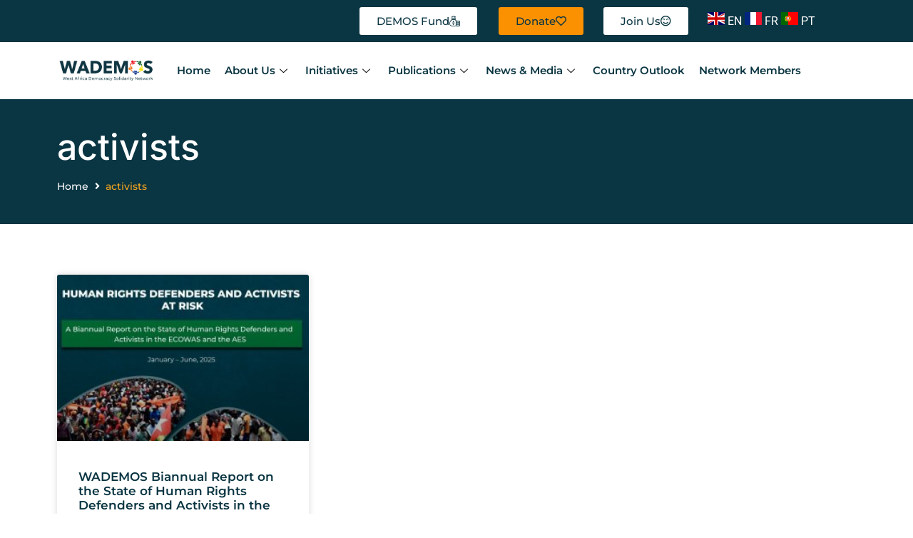

--- FILE ---
content_type: text/html; charset=UTF-8
request_url: https://wademosnetwork.org/tag/activists/
body_size: 103629
content:
<!doctype html>
<html lang="en-US">
<head>
	<meta charset="UTF-8">
	<meta name="viewport" content="width=device-width, initial-scale=1">
	<link rel="profile" href="https://gmpg.org/xfn/11">
	<title>activists &#8211; WADEMOS</title>
<meta name='robots' content='max-image-preview:large' />
            <script type="text/javascript"> var epic_news_ajax_url = 'https://wademosnetwork.org/?epic-ajax-request=epic-ne'; </script>
            <link rel="alternate" type="application/rss+xml" title="WADEMOS &raquo; Feed" href="https://wademosnetwork.org/feed/" />
<link rel="alternate" type="application/rss+xml" title="WADEMOS &raquo; Comments Feed" href="https://wademosnetwork.org/comments/feed/" />
<link rel="alternate" type="application/rss+xml" title="WADEMOS &raquo; activists Tag Feed" href="https://wademosnetwork.org/tag/activists/feed/" />
<style id='wp-img-auto-sizes-contain-inline-css'>
img:is([sizes=auto i],[sizes^="auto," i]){contain-intrinsic-size:3000px 1500px}
/*# sourceURL=wp-img-auto-sizes-contain-inline-css */
</style>
<link rel='stylesheet' id='hello-elementor-theme-style-css' href='https://wademosnetwork.org/wp-content/themes/hello-elementor/assets/css/theme.css?ver=3.4.4' media='all' />
<link rel='stylesheet' id='jet-menu-hello-css' href='https://wademosnetwork.org/wp-content/plugins/jet-menu/integration/themes/hello-elementor/assets/css/style.css?ver=2.4.7.1' media='all' />
<style id='wp-emoji-styles-inline-css'>

	img.wp-smiley, img.emoji {
		display: inline !important;
		border: none !important;
		box-shadow: none !important;
		height: 1em !important;
		width: 1em !important;
		margin: 0 0.07em !important;
		vertical-align: -0.1em !important;
		background: none !important;
		padding: 0 !important;
	}
/*# sourceURL=wp-emoji-styles-inline-css */
</style>
<link rel='stylesheet' id='wp-block-library-css' href='https://wademosnetwork.org/wp-includes/css/dist/block-library/style.min.css?ver=6.9.1' media='all' />

<link rel='stylesheet' id='jet-engine-frontend-css' href='https://wademosnetwork.org/wp-content/plugins/jet-engine/assets/css/frontend.css?ver=3.6.3' media='all' />
<style id='global-styles-inline-css'>
:root{--wp--preset--aspect-ratio--square: 1;--wp--preset--aspect-ratio--4-3: 4/3;--wp--preset--aspect-ratio--3-4: 3/4;--wp--preset--aspect-ratio--3-2: 3/2;--wp--preset--aspect-ratio--2-3: 2/3;--wp--preset--aspect-ratio--16-9: 16/9;--wp--preset--aspect-ratio--9-16: 9/16;--wp--preset--color--black: #000000;--wp--preset--color--cyan-bluish-gray: #abb8c3;--wp--preset--color--white: #ffffff;--wp--preset--color--pale-pink: #f78da7;--wp--preset--color--vivid-red: #cf2e2e;--wp--preset--color--luminous-vivid-orange: #ff6900;--wp--preset--color--luminous-vivid-amber: #fcb900;--wp--preset--color--light-green-cyan: #7bdcb5;--wp--preset--color--vivid-green-cyan: #00d084;--wp--preset--color--pale-cyan-blue: #8ed1fc;--wp--preset--color--vivid-cyan-blue: #0693e3;--wp--preset--color--vivid-purple: #9b51e0;--wp--preset--gradient--vivid-cyan-blue-to-vivid-purple: linear-gradient(135deg,rgb(6,147,227) 0%,rgb(155,81,224) 100%);--wp--preset--gradient--light-green-cyan-to-vivid-green-cyan: linear-gradient(135deg,rgb(122,220,180) 0%,rgb(0,208,130) 100%);--wp--preset--gradient--luminous-vivid-amber-to-luminous-vivid-orange: linear-gradient(135deg,rgb(252,185,0) 0%,rgb(255,105,0) 100%);--wp--preset--gradient--luminous-vivid-orange-to-vivid-red: linear-gradient(135deg,rgb(255,105,0) 0%,rgb(207,46,46) 100%);--wp--preset--gradient--very-light-gray-to-cyan-bluish-gray: linear-gradient(135deg,rgb(238,238,238) 0%,rgb(169,184,195) 100%);--wp--preset--gradient--cool-to-warm-spectrum: linear-gradient(135deg,rgb(74,234,220) 0%,rgb(151,120,209) 20%,rgb(207,42,186) 40%,rgb(238,44,130) 60%,rgb(251,105,98) 80%,rgb(254,248,76) 100%);--wp--preset--gradient--blush-light-purple: linear-gradient(135deg,rgb(255,206,236) 0%,rgb(152,150,240) 100%);--wp--preset--gradient--blush-bordeaux: linear-gradient(135deg,rgb(254,205,165) 0%,rgb(254,45,45) 50%,rgb(107,0,62) 100%);--wp--preset--gradient--luminous-dusk: linear-gradient(135deg,rgb(255,203,112) 0%,rgb(199,81,192) 50%,rgb(65,88,208) 100%);--wp--preset--gradient--pale-ocean: linear-gradient(135deg,rgb(255,245,203) 0%,rgb(182,227,212) 50%,rgb(51,167,181) 100%);--wp--preset--gradient--electric-grass: linear-gradient(135deg,rgb(202,248,128) 0%,rgb(113,206,126) 100%);--wp--preset--gradient--midnight: linear-gradient(135deg,rgb(2,3,129) 0%,rgb(40,116,252) 100%);--wp--preset--font-size--small: 13px;--wp--preset--font-size--medium: 20px;--wp--preset--font-size--large: 36px;--wp--preset--font-size--x-large: 42px;--wp--preset--spacing--20: 0.44rem;--wp--preset--spacing--30: 0.67rem;--wp--preset--spacing--40: 1rem;--wp--preset--spacing--50: 1.5rem;--wp--preset--spacing--60: 2.25rem;--wp--preset--spacing--70: 3.38rem;--wp--preset--spacing--80: 5.06rem;--wp--preset--shadow--natural: 6px 6px 9px rgba(0, 0, 0, 0.2);--wp--preset--shadow--deep: 12px 12px 50px rgba(0, 0, 0, 0.4);--wp--preset--shadow--sharp: 6px 6px 0px rgba(0, 0, 0, 0.2);--wp--preset--shadow--outlined: 6px 6px 0px -3px rgb(255, 255, 255), 6px 6px rgb(0, 0, 0);--wp--preset--shadow--crisp: 6px 6px 0px rgb(0, 0, 0);}:root { --wp--style--global--content-size: 800px;--wp--style--global--wide-size: 1200px; }:where(body) { margin: 0; }.wp-site-blocks > .alignleft { float: left; margin-right: 2em; }.wp-site-blocks > .alignright { float: right; margin-left: 2em; }.wp-site-blocks > .aligncenter { justify-content: center; margin-left: auto; margin-right: auto; }:where(.wp-site-blocks) > * { margin-block-start: 24px; margin-block-end: 0; }:where(.wp-site-blocks) > :first-child { margin-block-start: 0; }:where(.wp-site-blocks) > :last-child { margin-block-end: 0; }:root { --wp--style--block-gap: 24px; }:root :where(.is-layout-flow) > :first-child{margin-block-start: 0;}:root :where(.is-layout-flow) > :last-child{margin-block-end: 0;}:root :where(.is-layout-flow) > *{margin-block-start: 24px;margin-block-end: 0;}:root :where(.is-layout-constrained) > :first-child{margin-block-start: 0;}:root :where(.is-layout-constrained) > :last-child{margin-block-end: 0;}:root :where(.is-layout-constrained) > *{margin-block-start: 24px;margin-block-end: 0;}:root :where(.is-layout-flex){gap: 24px;}:root :where(.is-layout-grid){gap: 24px;}.is-layout-flow > .alignleft{float: left;margin-inline-start: 0;margin-inline-end: 2em;}.is-layout-flow > .alignright{float: right;margin-inline-start: 2em;margin-inline-end: 0;}.is-layout-flow > .aligncenter{margin-left: auto !important;margin-right: auto !important;}.is-layout-constrained > .alignleft{float: left;margin-inline-start: 0;margin-inline-end: 2em;}.is-layout-constrained > .alignright{float: right;margin-inline-start: 2em;margin-inline-end: 0;}.is-layout-constrained > .aligncenter{margin-left: auto !important;margin-right: auto !important;}.is-layout-constrained > :where(:not(.alignleft):not(.alignright):not(.alignfull)){max-width: var(--wp--style--global--content-size);margin-left: auto !important;margin-right: auto !important;}.is-layout-constrained > .alignwide{max-width: var(--wp--style--global--wide-size);}body .is-layout-flex{display: flex;}.is-layout-flex{flex-wrap: wrap;align-items: center;}.is-layout-flex > :is(*, div){margin: 0;}body .is-layout-grid{display: grid;}.is-layout-grid > :is(*, div){margin: 0;}body{padding-top: 0px;padding-right: 0px;padding-bottom: 0px;padding-left: 0px;}a:where(:not(.wp-element-button)){text-decoration: underline;}:root :where(.wp-element-button, .wp-block-button__link){background-color: #32373c;border-width: 0;color: #fff;font-family: inherit;font-size: inherit;font-style: inherit;font-weight: inherit;letter-spacing: inherit;line-height: inherit;padding-top: calc(0.667em + 2px);padding-right: calc(1.333em + 2px);padding-bottom: calc(0.667em + 2px);padding-left: calc(1.333em + 2px);text-decoration: none;text-transform: inherit;}.has-black-color{color: var(--wp--preset--color--black) !important;}.has-cyan-bluish-gray-color{color: var(--wp--preset--color--cyan-bluish-gray) !important;}.has-white-color{color: var(--wp--preset--color--white) !important;}.has-pale-pink-color{color: var(--wp--preset--color--pale-pink) !important;}.has-vivid-red-color{color: var(--wp--preset--color--vivid-red) !important;}.has-luminous-vivid-orange-color{color: var(--wp--preset--color--luminous-vivid-orange) !important;}.has-luminous-vivid-amber-color{color: var(--wp--preset--color--luminous-vivid-amber) !important;}.has-light-green-cyan-color{color: var(--wp--preset--color--light-green-cyan) !important;}.has-vivid-green-cyan-color{color: var(--wp--preset--color--vivid-green-cyan) !important;}.has-pale-cyan-blue-color{color: var(--wp--preset--color--pale-cyan-blue) !important;}.has-vivid-cyan-blue-color{color: var(--wp--preset--color--vivid-cyan-blue) !important;}.has-vivid-purple-color{color: var(--wp--preset--color--vivid-purple) !important;}.has-black-background-color{background-color: var(--wp--preset--color--black) !important;}.has-cyan-bluish-gray-background-color{background-color: var(--wp--preset--color--cyan-bluish-gray) !important;}.has-white-background-color{background-color: var(--wp--preset--color--white) !important;}.has-pale-pink-background-color{background-color: var(--wp--preset--color--pale-pink) !important;}.has-vivid-red-background-color{background-color: var(--wp--preset--color--vivid-red) !important;}.has-luminous-vivid-orange-background-color{background-color: var(--wp--preset--color--luminous-vivid-orange) !important;}.has-luminous-vivid-amber-background-color{background-color: var(--wp--preset--color--luminous-vivid-amber) !important;}.has-light-green-cyan-background-color{background-color: var(--wp--preset--color--light-green-cyan) !important;}.has-vivid-green-cyan-background-color{background-color: var(--wp--preset--color--vivid-green-cyan) !important;}.has-pale-cyan-blue-background-color{background-color: var(--wp--preset--color--pale-cyan-blue) !important;}.has-vivid-cyan-blue-background-color{background-color: var(--wp--preset--color--vivid-cyan-blue) !important;}.has-vivid-purple-background-color{background-color: var(--wp--preset--color--vivid-purple) !important;}.has-black-border-color{border-color: var(--wp--preset--color--black) !important;}.has-cyan-bluish-gray-border-color{border-color: var(--wp--preset--color--cyan-bluish-gray) !important;}.has-white-border-color{border-color: var(--wp--preset--color--white) !important;}.has-pale-pink-border-color{border-color: var(--wp--preset--color--pale-pink) !important;}.has-vivid-red-border-color{border-color: var(--wp--preset--color--vivid-red) !important;}.has-luminous-vivid-orange-border-color{border-color: var(--wp--preset--color--luminous-vivid-orange) !important;}.has-luminous-vivid-amber-border-color{border-color: var(--wp--preset--color--luminous-vivid-amber) !important;}.has-light-green-cyan-border-color{border-color: var(--wp--preset--color--light-green-cyan) !important;}.has-vivid-green-cyan-border-color{border-color: var(--wp--preset--color--vivid-green-cyan) !important;}.has-pale-cyan-blue-border-color{border-color: var(--wp--preset--color--pale-cyan-blue) !important;}.has-vivid-cyan-blue-border-color{border-color: var(--wp--preset--color--vivid-cyan-blue) !important;}.has-vivid-purple-border-color{border-color: var(--wp--preset--color--vivid-purple) !important;}.has-vivid-cyan-blue-to-vivid-purple-gradient-background{background: var(--wp--preset--gradient--vivid-cyan-blue-to-vivid-purple) !important;}.has-light-green-cyan-to-vivid-green-cyan-gradient-background{background: var(--wp--preset--gradient--light-green-cyan-to-vivid-green-cyan) !important;}.has-luminous-vivid-amber-to-luminous-vivid-orange-gradient-background{background: var(--wp--preset--gradient--luminous-vivid-amber-to-luminous-vivid-orange) !important;}.has-luminous-vivid-orange-to-vivid-red-gradient-background{background: var(--wp--preset--gradient--luminous-vivid-orange-to-vivid-red) !important;}.has-very-light-gray-to-cyan-bluish-gray-gradient-background{background: var(--wp--preset--gradient--very-light-gray-to-cyan-bluish-gray) !important;}.has-cool-to-warm-spectrum-gradient-background{background: var(--wp--preset--gradient--cool-to-warm-spectrum) !important;}.has-blush-light-purple-gradient-background{background: var(--wp--preset--gradient--blush-light-purple) !important;}.has-blush-bordeaux-gradient-background{background: var(--wp--preset--gradient--blush-bordeaux) !important;}.has-luminous-dusk-gradient-background{background: var(--wp--preset--gradient--luminous-dusk) !important;}.has-pale-ocean-gradient-background{background: var(--wp--preset--gradient--pale-ocean) !important;}.has-electric-grass-gradient-background{background: var(--wp--preset--gradient--electric-grass) !important;}.has-midnight-gradient-background{background: var(--wp--preset--gradient--midnight) !important;}.has-small-font-size{font-size: var(--wp--preset--font-size--small) !important;}.has-medium-font-size{font-size: var(--wp--preset--font-size--medium) !important;}.has-large-font-size{font-size: var(--wp--preset--font-size--large) !important;}.has-x-large-font-size{font-size: var(--wp--preset--font-size--x-large) !important;}
/*# sourceURL=global-styles-inline-css */
</style>

<link rel='stylesheet' id='hello-elementor-css' href='https://wademosnetwork.org/wp-content/themes/hello-elementor/assets/css/reset.css?ver=3.4.4' media='all' />
<link rel='stylesheet' id='hello-elementor-header-footer-css' href='https://wademosnetwork.org/wp-content/themes/hello-elementor/assets/css/header-footer.css?ver=3.4.4' media='all' />
<link rel='stylesheet' id='elementor-frontend-css' href='https://wademosnetwork.org/wp-content/plugins/elementor/assets/css/frontend.min.css?ver=3.30.0' media='all' />
<link rel='stylesheet' id='elementor-post-5-css' href='https://wademosnetwork.org/wp-content/uploads/elementor/css/post-5.css?ver=1751377049' media='all' />
<link rel='stylesheet' id='font-awesome-all-css' href='https://wademosnetwork.org/wp-content/plugins/jet-menu/assets/public/lib/font-awesome/css/all.min.css?ver=5.12.0' media='all' />
<link rel='stylesheet' id='font-awesome-v4-shims-css' href='https://wademosnetwork.org/wp-content/plugins/jet-menu/assets/public/lib/font-awesome/css/v4-shims.min.css?ver=5.12.0' media='all' />
<link rel='stylesheet' id='jet-menu-public-styles-css' href='https://wademosnetwork.org/wp-content/plugins/jet-menu/assets/public/css/public.css?ver=2.4.7.1' media='all' />
<link rel='stylesheet' id='jet-menu-general-css' href='https://wademosnetwork.org/wp-content/uploads/jet-menu/jet-menu-general.css?ver=1661720183' media='all' />
<link rel='stylesheet' id='jet-theme-core-frontend-styles-css' href='https://wademosnetwork.org/wp-content/plugins/jet-theme-core/assets/css/frontend.css?ver=2.2.2.1' media='all' />
<link rel='stylesheet' id='e-sticky-css' href='https://wademosnetwork.org/wp-content/plugins/elementor-pro/assets/css/modules/sticky.min.css?ver=3.29.2' media='all' />
<link rel='stylesheet' id='widget-heading-css' href='https://wademosnetwork.org/wp-content/plugins/elementor/assets/css/widget-heading.min.css?ver=3.30.0' media='all' />
<link rel='stylesheet' id='widget-form-css' href='https://wademosnetwork.org/wp-content/plugins/elementor-pro/assets/css/widget-form.min.css?ver=3.29.2' media='all' />
<link rel='stylesheet' id='widget-nav-menu-css' href='https://wademosnetwork.org/wp-content/plugins/elementor-pro/assets/css/widget-nav-menu.min.css?ver=3.29.2' media='all' />
<link rel='stylesheet' id='e-animation-sink-css' href='https://wademosnetwork.org/wp-content/plugins/elementor/assets/lib/animations/styles/e-animation-sink.min.css?ver=3.30.0' media='all' />
<link rel='stylesheet' id='widget-social-icons-css' href='https://wademosnetwork.org/wp-content/plugins/elementor/assets/css/widget-social-icons.min.css?ver=3.30.0' media='all' />
<link rel='stylesheet' id='e-apple-webkit-css' href='https://wademosnetwork.org/wp-content/plugins/elementor/assets/css/conditionals/apple-webkit.min.css?ver=3.30.0' media='all' />
<link rel='stylesheet' id='widget-divider-css' href='https://wademosnetwork.org/wp-content/plugins/elementor/assets/css/widget-divider.min.css?ver=3.30.0' media='all' />
<link rel='stylesheet' id='widget-icon-list-css' href='https://wademosnetwork.org/wp-content/plugins/elementor/assets/css/widget-icon-list.min.css?ver=3.30.0' media='all' />
<link rel='stylesheet' id='widget-posts-css' href='https://wademosnetwork.org/wp-content/plugins/elementor-pro/assets/css/widget-posts.min.css?ver=3.29.2' media='all' />
<link rel='stylesheet' id='jet-blocks-css' href='https://wademosnetwork.org/wp-content/uploads/elementor/css/custom-jet-blocks.css?ver=1.3.16' media='all' />
<link rel='stylesheet' id='elementor-icons-css' href='https://wademosnetwork.org/wp-content/plugins/elementor/assets/lib/eicons/css/elementor-icons.min.css?ver=5.43.0' media='all' />
<link rel='stylesheet' id='jet-blog-css' href='https://wademosnetwork.org/wp-content/plugins/jet-blog/assets/css/jet-blog.css?ver=2.4.2.1' media='all' />
<link rel='stylesheet' id='elementor-post-224-css' href='https://wademosnetwork.org/wp-content/uploads/elementor/css/post-224.css?ver=1751377050' media='all' />
<link rel='stylesheet' id='elementor-post-219-css' href='https://wademosnetwork.org/wp-content/uploads/elementor/css/post-219.css?ver=1751377050' media='all' />
<link rel='stylesheet' id='elementor-post-668-css' href='https://wademosnetwork.org/wp-content/uploads/elementor/css/post-668.css?ver=1751377930' media='all' />
<link rel='stylesheet' id='epic-icon-css' href='https://wademosnetwork.org/wp-content/plugins/epic-news-element/assets/fonts/jegicon/jegicon.css?ver=6.9.1' media='all' />
<link rel='stylesheet' id='font-awesome-css' href='https://wademosnetwork.org/wp-content/plugins/elementor/assets/lib/font-awesome/css/font-awesome.min.css?ver=4.7.0' media='all' />
<link rel='stylesheet' id='epic-style-css' href='https://wademosnetwork.org/wp-content/plugins/epic-news-element/assets/css/style.min.css?ver=6.9.1' media='all' />
<link rel='stylesheet' id='ekit-widget-styles-css' href='https://wademosnetwork.org/wp-content/plugins/elementskit-lite/widgets/init/assets/css/widget-styles.css?ver=3.5.4' media='all' />
<link rel='stylesheet' id='ekit-widget-styles-pro-css' href='https://wademosnetwork.org/wp-content/plugins/elementskit/widgets/init/assets/css/widget-styles-pro.css?ver=3.8.9' media='all' />
<link rel='stylesheet' id='ekit-responsive-css' href='https://wademosnetwork.org/wp-content/plugins/elementskit-lite/widgets/init/assets/css/responsive.css?ver=3.5.4' media='all' />
<link rel='stylesheet' id='elementor-gf-local-montserrat-css' href='https://wademosnetwork.org/wp-content/uploads/elementor/google-fonts/css/montserrat.css?ver=1751377062' media='all' />
<link rel='stylesheet' id='elementor-gf-local-roboto-css' href='https://wademosnetwork.org/wp-content/uploads/elementor/google-fonts/css/roboto.css?ver=1751377082' media='all' />
<link rel='stylesheet' id='elementor-gf-local-inter-css' href='https://wademosnetwork.org/wp-content/uploads/elementor/google-fonts/css/inter.css?ver=1751377105' media='all' />
<link rel='stylesheet' id='elementor-icons-ekiticons-css' href='https://wademosnetwork.org/wp-content/plugins/elementskit-lite/modules/elementskit-icon-pack/assets/css/ekiticons.css?ver=3.5.4' media='all' />
<link rel='stylesheet' id='elementor-icons-shared-0-css' href='https://wademosnetwork.org/wp-content/plugins/elementor/assets/lib/font-awesome/css/fontawesome.min.css?ver=5.15.3' media='all' />
<link rel='stylesheet' id='elementor-icons-fa-regular-css' href='https://wademosnetwork.org/wp-content/plugins/elementor/assets/lib/font-awesome/css/regular.min.css?ver=5.15.3' media='all' />
<link rel='stylesheet' id='elementor-icons-fa-solid-css' href='https://wademosnetwork.org/wp-content/plugins/elementor/assets/lib/font-awesome/css/solid.min.css?ver=5.15.3' media='all' />
<link rel='stylesheet' id='elementor-icons-fa-brands-css' href='https://wademosnetwork.org/wp-content/plugins/elementor/assets/lib/font-awesome/css/brands.min.css?ver=5.15.3' media='all' />
<script src="https://wademosnetwork.org/wp-includes/js/jquery/jquery.min.js?ver=3.7.1" id="jquery-core-js"></script>
<script src="https://wademosnetwork.org/wp-includes/js/jquery/jquery-migrate.min.js?ver=3.4.1" id="jquery-migrate-js"></script>
<link rel="https://api.w.org/" href="https://wademosnetwork.org/wp-json/" /><link rel="alternate" title="JSON" type="application/json" href="https://wademosnetwork.org/wp-json/wp/v2/tags/294" /><link rel="EditURI" type="application/rsd+xml" title="RSD" href="https://wademosnetwork.org/xmlrpc.php?rsd" />
<meta name="generator" content="WordPress 6.9.1" />
<meta name="generator" content="Elementor 3.30.0; features: additional_custom_breakpoints; settings: css_print_method-external, google_font-enabled, font_display-auto">
			<style>
				.e-con.e-parent:nth-of-type(n+4):not(.e-lazyloaded):not(.e-no-lazyload),
				.e-con.e-parent:nth-of-type(n+4):not(.e-lazyloaded):not(.e-no-lazyload) * {
					background-image: none !important;
				}
				@media screen and (max-height: 1024px) {
					.e-con.e-parent:nth-of-type(n+3):not(.e-lazyloaded):not(.e-no-lazyload),
					.e-con.e-parent:nth-of-type(n+3):not(.e-lazyloaded):not(.e-no-lazyload) * {
						background-image: none !important;
					}
				}
				@media screen and (max-height: 640px) {
					.e-con.e-parent:nth-of-type(n+2):not(.e-lazyloaded):not(.e-no-lazyload),
					.e-con.e-parent:nth-of-type(n+2):not(.e-lazyloaded):not(.e-no-lazyload) * {
						background-image: none !important;
					}
				}
			</style>
			<link rel="icon" href="https://wademosnetwork.org/wp-content/uploads/2022/08/wademos_single-150x150.png" sizes="32x32" />
<link rel="icon" href="https://wademosnetwork.org/wp-content/uploads/2022/08/wademos_single.png" sizes="192x192" />
<link rel="apple-touch-icon" href="https://wademosnetwork.org/wp-content/uploads/2022/08/wademos_single.png" />
<meta name="msapplication-TileImage" content="https://wademosnetwork.org/wp-content/uploads/2022/08/wademos_single.png" />
<style id="jeg_dynamic_css" type="text/css" data-type="jeg_custom-css"></style><link rel='stylesheet' id='elementor-post-1126-css' href='https://wademosnetwork.org/wp-content/uploads/elementor/css/post-1126.css?ver=1751377109' media='all' />
<link rel='stylesheet' id='widget-call-to-action-css' href='https://wademosnetwork.org/wp-content/plugins/elementor-pro/assets/css/widget-call-to-action.min.css?ver=3.29.2' media='all' />
<link rel='stylesheet' id='e-transitions-css' href='https://wademosnetwork.org/wp-content/plugins/elementor-pro/assets/css/conditionals/transitions.min.css?ver=3.29.2' media='all' />

</head>
<body class="archive tag tag-activists tag-294 wp-custom-logo wp-embed-responsive wp-theme-hello-elementor epic-gutenberg hello-elementor-default jet-desktop-menu-active elementor-page-668 elementor-default elementor-template-full-width elementor-kit-5">


<a class="skip-link screen-reader-text" href="#content">Skip to content</a>

		<div data-elementor-type="header" data-elementor-id="224" class="elementor elementor-224 elementor-location-header" data-elementor-post-type="elementor_library">
					<section class="elementor-section elementor-top-section elementor-element elementor-element-f8748d5 elementor-section-boxed elementor-section-height-default elementor-section-height-default" data-id="f8748d5" data-element_type="section" data-settings="{&quot;background_background&quot;:&quot;classic&quot;}">
						<div class="elementor-container elementor-column-gap-default">
					<div class="elementor-column elementor-col-20 elementor-top-column elementor-element elementor-element-739e389" data-id="739e389" data-element_type="column">
			<div class="elementor-widget-wrap">
							</div>
		</div>
				<div class="elementor-column elementor-col-20 elementor-top-column elementor-element elementor-element-1164a13" data-id="1164a13" data-element_type="column">
			<div class="elementor-widget-wrap elementor-element-populated">
						<div class="elementor-element elementor-element-c8b10a0 elementor-widget elementor-widget-button" data-id="c8b10a0" data-element_type="widget" data-widget_type="button.default">
				<div class="elementor-widget-container">
									<div class="elementor-button-wrapper">
					<a class="elementor-button elementor-button-link elementor-size-sm" href="https://wademosnetwork.org/dosf/">
						<span class="elementor-button-content-wrapper">
						<span class="elementor-button-icon">
				<i aria-hidden="true" class="icon icon-money-bag"></i>			</span>
									<span class="elementor-button-text">DEMOS Fund</span>
					</span>
					</a>
				</div>
								</div>
				</div>
					</div>
		</div>
				<div class="elementor-column elementor-col-20 elementor-top-column elementor-element elementor-element-298d943" data-id="298d943" data-element_type="column">
			<div class="elementor-widget-wrap elementor-element-populated">
						<div class="elementor-element elementor-element-1f30f7e elementor-widget elementor-widget-button" data-id="1f30f7e" data-element_type="widget" data-widget_type="button.default">
				<div class="elementor-widget-container">
									<div class="elementor-button-wrapper">
					<a class="elementor-button elementor-button-link elementor-size-sm" href="https://wademosnetwork.org/donate/">
						<span class="elementor-button-content-wrapper">
						<span class="elementor-button-icon">
				<i aria-hidden="true" class="far fa-heart"></i>			</span>
									<span class="elementor-button-text">Donate</span>
					</span>
					</a>
				</div>
								</div>
				</div>
					</div>
		</div>
				<div class="elementor-column elementor-col-20 elementor-top-column elementor-element elementor-element-6fe67bf" data-id="6fe67bf" data-element_type="column">
			<div class="elementor-widget-wrap elementor-element-populated">
						<div class="elementor-element elementor-element-faae61d elementor-widget elementor-widget-button" data-id="faae61d" data-element_type="widget" data-widget_type="button.default">
				<div class="elementor-widget-container">
									<div class="elementor-button-wrapper">
					<a class="elementor-button elementor-button-link elementor-size-sm" href="https://wademosnetwork.org/join/">
						<span class="elementor-button-content-wrapper">
						<span class="elementor-button-icon">
				<i aria-hidden="true" class="far fa-smile-beam"></i>			</span>
									<span class="elementor-button-text">Join Us</span>
					</span>
					</a>
				</div>
								</div>
				</div>
					</div>
		</div>
				<div class="elementor-column elementor-col-20 elementor-top-column elementor-element elementor-element-4b71378" data-id="4b71378" data-element_type="column">
			<div class="elementor-widget-wrap elementor-element-populated">
						<div class="elementor-element elementor-element-6c01c15 elementor-widget elementor-widget-shortcode" data-id="6c01c15" data-element_type="widget" data-widget_type="shortcode.default">
				<div class="elementor-widget-container">
							<div class="elementor-shortcode"><!-- GTranslate: https://gtranslate.io/ -->
<a href="#" onclick="doGTranslate('en|en');return false;" title="English" class="glink nturl notranslate"><img src="//wademosnetwork.org/wp-content/plugins/gtranslate/flags/svg/en.svg" height="24" width="24" alt="English" /> <span>EN</span></a> <a href="#" onclick="doGTranslate('en|fr');return false;" title="French" class="glink nturl notranslate"><img src="//wademosnetwork.org/wp-content/plugins/gtranslate/flags/svg/fr.svg" height="24" width="24" alt="French" /> <span>FR</span></a> <a href="#" onclick="doGTranslate('en|pt');return false;" title="Portuguese" class="glink nturl notranslate"><img src="//wademosnetwork.org/wp-content/plugins/gtranslate/flags/svg/pt.svg" height="24" width="24" alt="Portuguese" /> <span>PT</span></a> <style>#goog-gt-tt{display:none!important;}.goog-te-banner-frame{display:none!important;}.goog-te-menu-value:hover{text-decoration:none!important;}.goog-text-highlight{background-color:transparent!important;box-shadow:none!important;}body{top:0!important;}#google_translate_element2{display:none!important;}</style>
<div id="google_translate_element2"></div>
<script>function googleTranslateElementInit2() {new google.translate.TranslateElement({pageLanguage: 'en',autoDisplay: false}, 'google_translate_element2');}if(!window.gt_translate_script){window.gt_translate_script=document.createElement('script');gt_translate_script.src='https://translate.google.com/translate_a/element.js?cb=googleTranslateElementInit2';document.body.appendChild(gt_translate_script);}</script>

<script>
function GTranslateGetCurrentLang() {var keyValue = document['cookie'].match('(^|;) ?googtrans=([^;]*)(;|$)');return keyValue ? keyValue[2].split('/')[2] : null;}
function GTranslateFireEvent(element,event){try{if(document.createEventObject){var evt=document.createEventObject();element.fireEvent('on'+event,evt)}else{var evt=document.createEvent('HTMLEvents');evt.initEvent(event,true,true);element.dispatchEvent(evt)}}catch(e){}}
function doGTranslate(lang_pair){if(lang_pair.value)lang_pair=lang_pair.value;if(lang_pair=='')return;var lang=lang_pair.split('|')[1];if(GTranslateGetCurrentLang() == null && lang == lang_pair.split('|')[0])return;if(typeof ga=='function'){ga('send', 'event', 'GTranslate', lang, location.hostname+location.pathname+location.search);}var teCombo;var sel=document.getElementsByTagName('select');for(var i=0;i<sel.length;i++)if(sel[i].className.indexOf('goog-te-combo')!=-1){teCombo=sel[i];break;}if(document.getElementById('google_translate_element2')==null||document.getElementById('google_translate_element2').innerHTML.length==0||teCombo.length==0||teCombo.innerHTML.length==0){setTimeout(function(){doGTranslate(lang_pair)},500)}else{teCombo.value=lang;GTranslateFireEvent(teCombo,'change');GTranslateFireEvent(teCombo,'change')}}
</script>
</div>
						</div>
				</div>
					</div>
		</div>
					</div>
		</section>
				<section class="elementor-section elementor-top-section elementor-element elementor-element-7519c6fc elementor-section-height-min-height elementor-section-items-stretch elementor-section-boxed elementor-section-height-default" data-id="7519c6fc" data-element_type="section" data-settings="{&quot;sticky&quot;:&quot;top&quot;,&quot;background_background&quot;:&quot;classic&quot;,&quot;sticky_on&quot;:[&quot;desktop&quot;,&quot;tablet&quot;,&quot;mobile&quot;],&quot;sticky_offset&quot;:0,&quot;sticky_effects_offset&quot;:0,&quot;sticky_anchor_link_offset&quot;:0}">
						<div class="elementor-container elementor-column-gap-default">
					<div class="elementor-column elementor-col-50 elementor-top-column elementor-element elementor-element-78254121" data-id="78254121" data-element_type="column">
			<div class="elementor-widget-wrap elementor-element-populated">
						<div class="elementor-element elementor-element-2aebdc6d elementor-widget elementor-widget-jet-logo" data-id="2aebdc6d" data-element_type="widget" data-widget_type="jet-logo.default">
				<div class="elementor-widget-container">
					<div class="elementor-jet-logo jet-blocks"><div class="jet-logo jet-logo-type-image jet-logo-display-block">
<a href="https://wademosnetwork.org/" class="jet-logo__link"><img loading="lazy" src="https://wademosnetwork.org/wp-content/uploads/2022/08/wademos_logo.png" class="jet-logo__img" alt="WADEMOS" width="3116" height="750"></a></div>
</div>				</div>
				</div>
					</div>
		</div>
				<div class="elementor-column elementor-col-50 elementor-top-column elementor-element elementor-element-59ce4dd1" data-id="59ce4dd1" data-element_type="column">
			<div class="elementor-widget-wrap elementor-element-populated">
						<div class="elementor-element elementor-element-77294f9 elementor-widget elementor-widget-ekit-nav-menu" data-id="77294f9" data-element_type="widget" data-widget_type="ekit-nav-menu.default">
				<div class="elementor-widget-container">
							<nav class="ekit-wid-con ekit_menu_responsive_tablet" 
			data-hamburger-icon="icon icon-menu-7" 
			data-hamburger-icon-type="icon" 
			data-responsive-breakpoint="1024">
			            <button class="elementskit-menu-hamburger elementskit-menu-toggler"  type="button" aria-label="hamburger-icon">
                <i aria-hidden="true" class="ekit-menu-icon icon icon-menu-7"></i>            </button>
            <div id="ekit-megamenu-wademos-menu" class="elementskit-menu-container elementskit-menu-offcanvas-elements elementskit-navbar-nav-default ekit-nav-menu-one-page-no ekit-nav-dropdown-hover"><ul id="menu-wademos-menu" class="elementskit-navbar-nav elementskit-menu-po-left submenu-click-on-icon"><li id="menu-item-46" class="menu-item menu-item-type-post_type menu-item-object-page menu-item-home menu-item-46 nav-item elementskit-mobile-builder-content" data-vertical-menu=750px><a href="https://wademosnetwork.org/" class="ekit-menu-nav-link">Home</a></li>
<li id="menu-item-42" class="menu-item menu-item-type-custom menu-item-object-custom menu-item-has-children menu-item-42 nav-item elementskit-dropdown-has top_position elementskit-dropdown-menu-custom_width elementskit-megamenu-has" data-vertical-menu=900><a href="https://wademosnetwork.org/?page_id=289" class="ekit-menu-nav-link ekit-menu-dropdown-toggle">About Us<i class="icon icon-down-arrow1 elementskit-submenu-indicator"></i></a>
<ul class="elementskit-dropdown elementskit-submenu-panel">
	<li id="menu-item-1085" class="menu-item menu-item-type-post_type menu-item-object-page menu-item-1085 nav-item elementskit-mobile-builder-content" data-vertical-menu=750px><a href="https://wademosnetwork.org/about/" class=" dropdown-item">About WADEMOS</a>	<li id="menu-item-1615" class="menu-item menu-item-type-post_type menu-item-object-page menu-item-1615 nav-item elementskit-mobile-builder-content" data-vertical-menu=750px><a href="https://wademosnetwork.org/network-members/" class=" dropdown-item">Network Members</a>	<li id="menu-item-1088" class="menu-item menu-item-type-post_type menu-item-object-page menu-item-1088 nav-item elementskit-mobile-builder-content" data-vertical-menu=750px><a href="https://wademosnetwork.org/about/our-people/advisory-council/" class=" dropdown-item">Advisory Council</a>	<li id="menu-item-1090" class="menu-item menu-item-type-post_type menu-item-object-page menu-item-1090 nav-item elementskit-mobile-builder-content" data-vertical-menu=750px><a href="https://wademosnetwork.org/about/our-people/steering-committee/" class=" dropdown-item">Steering Committee</a>	<li id="menu-item-1086" class="menu-item menu-item-type-post_type menu-item-object-page menu-item-1086 nav-item elementskit-mobile-builder-content" data-vertical-menu=750px><a href="https://wademosnetwork.org/about/our-people/" class=" dropdown-item">Our People</a>	<li id="menu-item-1089" class="menu-item menu-item-type-post_type menu-item-object-page menu-item-1089 nav-item elementskit-mobile-builder-content" data-vertical-menu=750px><a href="https://wademosnetwork.org/about/our-people/staff/" class=" dropdown-item">Network Staff</a>	<li id="menu-item-1087" class="menu-item menu-item-type-post_type menu-item-object-page menu-item-1087 nav-item elementskit-mobile-builder-content" data-vertical-menu=750px><a href="https://wademosnetwork.org/about/our-people/careers/" class=" dropdown-item">Careers</a></ul>
<div class="elementskit-megamenu-panel">		<div data-elementor-type="wp-post" data-elementor-id="1126" class="elementor elementor-1126" data-elementor-post-type="elementskit_content">
						<section class="elementor-section elementor-top-section elementor-element elementor-element-7c2531a5 elementor-section-boxed elementor-section-height-default elementor-section-height-default" data-id="7c2531a5" data-element_type="section" data-settings="{&quot;background_background&quot;:&quot;classic&quot;}">
						<div class="elementor-container elementor-column-gap-default">
					<div class="elementor-column elementor-col-33 elementor-top-column elementor-element elementor-element-7518ced2" data-id="7518ced2" data-element_type="column" data-settings="{&quot;background_background&quot;:&quot;classic&quot;}">
			<div class="elementor-widget-wrap elementor-element-populated">
						<div class="elementor-element elementor-element-63e9caba elementor-cta--skin-classic elementor-animated-content elementor-bg-transform elementor-bg-transform-zoom-in elementor-widget elementor-widget-call-to-action" data-id="63e9caba" data-element_type="widget" data-widget_type="call-to-action.default">
				<div class="elementor-widget-container">
							<a class="elementor-cta" href="https://wademosnetwork.org/about/">
					<div class="elementor-cta__bg-wrapper">
				<div class="elementor-cta__bg elementor-bg" style="background-image: url(https://wademosnetwork.org/wp-content/uploads/2022/09/West-African-CSOs-launch-pro-democracy-network-in-Ghana.jpeg);" role="img" aria-label="West African CSOs launch pro-democracy network in Ghana"></div>
				<div class="elementor-cta__bg-overlay"></div>
			</div>
							<div class="elementor-cta__content">
				
									<h2 class="elementor-cta__title elementor-cta__content-item elementor-content-item">
						About WADEMOS					</h2>
				
				
							</div>
						</a>
						</div>
				</div>
					</div>
		</div>
				<div class="elementor-column elementor-col-33 elementor-top-column elementor-element elementor-element-76f7b99b" data-id="76f7b99b" data-element_type="column" data-settings="{&quot;background_background&quot;:&quot;classic&quot;}">
			<div class="elementor-widget-wrap elementor-element-populated">
						<div class="elementor-element elementor-element-7e1da82e elementor-cta--skin-classic elementor-animated-content elementor-bg-transform elementor-bg-transform-zoom-in elementor-widget elementor-widget-call-to-action" data-id="7e1da82e" data-element_type="widget" data-widget_type="call-to-action.default">
				<div class="elementor-widget-container">
							<a class="elementor-cta" href="#">
					<div class="elementor-cta__bg-wrapper">
				<div class="elementor-cta__bg elementor-bg" style="background-image: url(https://wademosnetwork.org/wp-content/uploads/2022/10/IMG_6898-1024x683.jpg);" role="img" aria-label="IMG_6898"></div>
				<div class="elementor-cta__bg-overlay"></div>
			</div>
							<div class="elementor-cta__content">
				
									<h2 class="elementor-cta__title elementor-cta__content-item elementor-content-item">
						Why WADEMOS					</h2>
				
				
							</div>
						</a>
						</div>
				</div>
					</div>
		</div>
				<div class="elementor-column elementor-col-33 elementor-top-column elementor-element elementor-element-561952a7" data-id="561952a7" data-element_type="column" data-settings="{&quot;background_background&quot;:&quot;classic&quot;}">
			<div class="elementor-widget-wrap elementor-element-populated">
						<div class="elementor-element elementor-element-67596c95 elementor-widget elementor-widget-heading" data-id="67596c95" data-element_type="widget" data-widget_type="heading.default">
				<div class="elementor-widget-container">
					<h2 class="elementor-heading-title elementor-size-default">Our People</h2>				</div>
				</div>
				<div class="elementor-element elementor-element-6cd8ae17 elementor-icon-list--layout-traditional elementor-list-item-link-full_width elementor-widget elementor-widget-icon-list" data-id="6cd8ae17" data-element_type="widget" data-widget_type="icon-list.default">
				<div class="elementor-widget-container">
							<ul class="elementor-icon-list-items">
							<li class="elementor-icon-list-item">
											<a href="https://wademosnetwork.org/network-members/">

												<span class="elementor-icon-list-icon">
							<i aria-hidden="true" class="fas fa-external-link-alt"></i>						</span>
										<span class="elementor-icon-list-text">Network Members </span>
											</a>
									</li>
								<li class="elementor-icon-list-item">
											<a href="https://wademosnetwork.org/about/our-people/advisory-council/">

												<span class="elementor-icon-list-icon">
							<i aria-hidden="true" class="fas fa-external-link-alt"></i>						</span>
										<span class="elementor-icon-list-text">Advisory Council</span>
											</a>
									</li>
								<li class="elementor-icon-list-item">
											<a href="https://wademosnetwork.org/about/our-people/steering-committee/">

												<span class="elementor-icon-list-icon">
							<i aria-hidden="true" class="fas fa-external-link-alt"></i>						</span>
										<span class="elementor-icon-list-text">Steering Committee</span>
											</a>
									</li>
								<li class="elementor-icon-list-item">
											<a href="https://wademosnetwork.org/about/our-people/staff/">

												<span class="elementor-icon-list-icon">
							<i aria-hidden="true" class="fas fa-external-link-alt"></i>						</span>
										<span class="elementor-icon-list-text">Network Staff </span>
											</a>
									</li>
								<li class="elementor-icon-list-item">
											<a href="https://wademosnetwork.org/about/our-people/careers/">

												<span class="elementor-icon-list-icon">
							<i aria-hidden="true" class="fas fa-external-link-alt"></i>						</span>
										<span class="elementor-icon-list-text">Careers</span>
											</a>
									</li>
						</ul>
						</div>
				</div>
					</div>
		</div>
					</div>
		</section>
				</div>
		</div></li>
<li id="menu-item-2817" class="menu-item menu-item-type-post_type menu-item-object-page menu-item-has-children menu-item-2817 nav-item elementskit-dropdown-has relative_position elementskit-dropdown-menu-default_width elementskit-mobile-builder-content" data-vertical-menu=750px><a href="https://wademosnetwork.org/wademos-initiatives/" class="ekit-menu-nav-link ekit-menu-dropdown-toggle">Initiatives<i class="icon icon-down-arrow1 elementskit-submenu-indicator"></i></a>
<ul class="elementskit-dropdown elementskit-submenu-panel">
	<li id="menu-item-3421" class="menu-item menu-item-type-taxonomy menu-item-object-category menu-item-3421 nav-item elementskit-mobile-builder-content" data-vertical-menu=750px><a href="https://wademosnetwork.org/category/publications/political-transitions/" class=" dropdown-item">Political Transitions</a>	<li id="menu-item-3347" class="menu-item menu-item-type-taxonomy menu-item-object-category menu-item-3347 nav-item elementskit-mobile-builder-content" data-vertical-menu=750px><a href="https://wademosnetwork.org/category/democreatives/" class=" dropdown-item">Democreatives</a>	<li id="menu-item-3348" class="menu-item menu-item-type-taxonomy menu-item-object-category menu-item-3348 nav-item elementskit-mobile-builder-content" data-vertical-menu=750px><a href="https://wademosnetwork.org/category/elections/" class=" dropdown-item">Elections</a>	<li id="menu-item-3350" class="menu-item menu-item-type-taxonomy menu-item-object-category menu-item-3350 nav-item elementskit-mobile-builder-content" data-vertical-menu=750px><a href="https://wademosnetwork.org/category/next-gen-program/" class=" dropdown-item">Next Gen Program</a>	<li id="menu-item-3349" class="menu-item menu-item-type-taxonomy menu-item-object-category menu-item-3349 nav-item elementskit-mobile-builder-content" data-vertical-menu=750px><a href="https://wademosnetwork.org/category/human-rights/" class=" dropdown-item">Human Rights</a></ul>
</li>
<li id="menu-item-1859" class="menu-item menu-item-type-post_type menu-item-object-page menu-item-has-children menu-item-1859 nav-item elementskit-dropdown-has relative_position elementskit-dropdown-menu-default_width elementskit-mobile-builder-content" data-vertical-menu=750px><a href="https://wademosnetwork.org/publications/" class="ekit-menu-nav-link ekit-menu-dropdown-toggle">Publications<i class="icon icon-down-arrow1 elementskit-submenu-indicator"></i></a>
<ul class="elementskit-dropdown elementskit-submenu-panel">
	<li id="menu-item-2843" class="menu-item menu-item-type-taxonomy menu-item-object-category menu-item-2843 nav-item elementskit-mobile-builder-content" data-vertical-menu=750px><a href="https://wademosnetwork.org/category/publications/" class=" dropdown-item">All Publications</a>	<li id="menu-item-2842" class="menu-item menu-item-type-taxonomy menu-item-object-category menu-item-2842 nav-item elementskit-mobile-builder-content" data-vertical-menu=750px><a href="https://wademosnetwork.org/category/reports/" class=" dropdown-item">Reports</a>	<li id="menu-item-2840" class="menu-item menu-item-type-taxonomy menu-item-object-category menu-item-2840 nav-item elementskit-mobile-builder-content" data-vertical-menu=750px><a href="https://wademosnetwork.org/category/eye-on-west-africa/" class=" dropdown-item">Eye on West Africa</a>	<li id="menu-item-2841" class="menu-item menu-item-type-taxonomy menu-item-object-category menu-item-2841 nav-item elementskit-mobile-builder-content" data-vertical-menu=750px><a href="https://wademosnetwork.org/category/newsletters/" class=" dropdown-item">Newsletters</a>	<li id="menu-item-2839" class="menu-item menu-item-type-taxonomy menu-item-object-category menu-item-2839 nav-item elementskit-mobile-builder-content" data-vertical-menu=750px><a href="https://wademosnetwork.org/category/articles/" class=" dropdown-item">Articles</a></ul>
</li>
<li id="menu-item-1165" class="menu-item menu-item-type-post_type menu-item-object-page menu-item-has-children menu-item-1165 nav-item elementskit-dropdown-has relative_position elementskit-dropdown-menu-default_width elementskit-mobile-builder-content" data-vertical-menu=750px><a href="https://wademosnetwork.org/news/" class="ekit-menu-nav-link ekit-menu-dropdown-toggle">News &#038; Media<i class="icon icon-down-arrow1 elementskit-submenu-indicator"></i></a>
<ul class="elementskit-dropdown elementskit-submenu-panel">
	<li id="menu-item-3165" class="menu-item menu-item-type-taxonomy menu-item-object-category menu-item-3165 nav-item elementskit-mobile-builder-content" data-vertical-menu=750px><a href="https://wademosnetwork.org/category/press-release/" class=" dropdown-item">Press release</a>	<li id="menu-item-3166" class="menu-item menu-item-type-taxonomy menu-item-object-category menu-item-3166 nav-item elementskit-mobile-builder-content" data-vertical-menu=750px><a href="https://wademosnetwork.org/category/media/" class=" dropdown-item">Interview links</a>	<li id="menu-item-2781" class="menu-item menu-item-type-custom menu-item-object-custom menu-item-2781 nav-item elementskit-mobile-builder-content" data-vertical-menu=750px><a target="_blank" href="https://www.youtube.com/channel/UCrPh6V88BNd5cCjSfS-N0qw" class=" dropdown-item">Videos</a></ul>
</li>
<li id="menu-item-930" class="menu-item menu-item-type-post_type menu-item-object-page menu-item-930 nav-item elementskit-mobile-builder-content" data-vertical-menu=750px><a href="https://wademosnetwork.org/country-profile/" class="ekit-menu-nav-link">Country Outlook</a></li>
<li id="menu-item-929" class="menu-item menu-item-type-post_type menu-item-object-page menu-item-929 nav-item elementskit-mobile-builder-content" data-vertical-menu=750px><a href="https://wademosnetwork.org/network-members/" class="ekit-menu-nav-link">Network Members</a></li>
</ul><div class="elementskit-nav-identity-panel"><a class="elementskit-nav-logo" href="https://wademosnetwork.org" target="" rel=""><img src="https://wademosnetwork.org/wp-content/uploads/2022/08/wademos_logo.png" title="wademos_logo" alt="wademos_logo" decoding="async" /></a><button class="elementskit-menu-close elementskit-menu-toggler" type="button">X</button></div></div>			
			<div class="elementskit-menu-overlay elementskit-menu-offcanvas-elements elementskit-menu-toggler ekit-nav-menu--overlay"></div>        </nav>
						</div>
				</div>
					</div>
		</div>
					</div>
		</section>
				</div>
				<div data-elementor-type="archive" data-elementor-id="668" class="elementor elementor-668 elementor-location-archive" data-elementor-post-type="elementor_library">
					<section class="elementor-section elementor-top-section elementor-element elementor-element-7e5432f1 elementor-section-height-min-height elementor-section-boxed elementor-section-height-default elementor-section-items-middle" data-id="7e5432f1" data-element_type="section" data-settings="{&quot;background_background&quot;:&quot;classic&quot;}">
						<div class="elementor-container elementor-column-gap-default">
					<div class="elementor-column elementor-col-100 elementor-top-column elementor-element elementor-element-6bf215da" data-id="6bf215da" data-element_type="column">
			<div class="elementor-widget-wrap elementor-element-populated">
						<div class="elementor-element elementor-element-618a94b3 elementor-widget elementor-widget-heading" data-id="618a94b3" data-element_type="widget" data-widget_type="heading.default">
				<div class="elementor-widget-container">
					<h2 class="elementor-heading-title elementor-size-default">activists</h2>				</div>
				</div>
				<div class="elementor-element elementor-element-71dfafa6 elementor-widget elementor-widget-jet-breadcrumbs" data-id="71dfafa6" data-element_type="widget" data-widget_type="jet-breadcrumbs.default">
				<div class="elementor-widget-container">
					<div class="elementor-jet-breadcrumbs jet-blocks">
		<div class="jet-breadcrumbs">
		<div class="jet-breadcrumbs__content">
		<div class="jet-breadcrumbs__wrap"><div class="jet-breadcrumbs__item"><a href="https://wademosnetwork.org/" class="jet-breadcrumbs__item-link is-home" rel="home" title="Home">Home</a></div>
			 <div class="jet-breadcrumbs__item"><div class="jet-breadcrumbs__item-sep"><span class="jet-blocks-icon"><i aria-hidden="true" class="fas fa-angle-right"></i></span></div></div> <div class="jet-breadcrumbs__item"><span class="jet-breadcrumbs__item-target">activists</span></div>
		</div>
		</div>
		</div></div>				</div>
				</div>
					</div>
		</div>
					</div>
		</section>
				<section class="elementor-section elementor-top-section elementor-element elementor-element-31f09356 elementor-section-boxed elementor-section-height-default elementor-section-height-default" data-id="31f09356" data-element_type="section">
						<div class="elementor-container elementor-column-gap-default">
					<div class="elementor-column elementor-col-100 elementor-top-column elementor-element elementor-element-64595af7" data-id="64595af7" data-element_type="column">
			<div class="elementor-widget-wrap elementor-element-populated">
						<div class="elementor-element elementor-element-2af9c3bb elementor-widget elementor-widget-theme-archive-title elementor-page-title elementor-widget-heading" data-id="2af9c3bb" data-element_type="widget" data-widget_type="theme-archive-title.default">
				<div class="elementor-widget-container">
					<h1 class="elementor-heading-title elementor-size-default">activists</h1>				</div>
				</div>
					</div>
		</div>
					</div>
		</section>
				<section class="elementor-section elementor-top-section elementor-element elementor-element-3d0d4643 elementor-section-boxed elementor-section-height-default elementor-section-height-default" data-id="3d0d4643" data-element_type="section">
						<div class="elementor-container elementor-column-gap-default">
					<div class="elementor-column elementor-col-100 elementor-top-column elementor-element elementor-element-5c15908b" data-id="5c15908b" data-element_type="column">
			<div class="elementor-widget-wrap elementor-element-populated">
						<div class="elementor-element elementor-element-ef86a0c elementor-grid-3 elementor-grid-tablet-2 elementor-grid-mobile-1 elementor-posts--thumbnail-top elementor-card-shadow-yes elementor-posts__hover-gradient elementor-widget elementor-widget-archive-posts" data-id="ef86a0c" data-element_type="widget" data-settings="{&quot;archive_cards_columns&quot;:&quot;3&quot;,&quot;archive_cards_columns_tablet&quot;:&quot;2&quot;,&quot;archive_cards_columns_mobile&quot;:&quot;1&quot;,&quot;archive_cards_row_gap&quot;:{&quot;unit&quot;:&quot;px&quot;,&quot;size&quot;:35,&quot;sizes&quot;:[]},&quot;archive_cards_row_gap_tablet&quot;:{&quot;unit&quot;:&quot;px&quot;,&quot;size&quot;:&quot;&quot;,&quot;sizes&quot;:[]},&quot;archive_cards_row_gap_mobile&quot;:{&quot;unit&quot;:&quot;px&quot;,&quot;size&quot;:&quot;&quot;,&quot;sizes&quot;:[]},&quot;pagination_type&quot;:&quot;numbers&quot;}" data-widget_type="archive-posts.archive_cards">
				<div class="elementor-widget-container">
							<div class="elementor-posts-container elementor-posts elementor-posts--skin-cards elementor-grid">
				<article class="elementor-post elementor-grid-item post-3902 post type-post status-publish format-standard has-post-thumbnail hentry category-home-updates category-human-rights category-publications category-reports tag-activists tag-human-right-defenders tag-human-rights tag-wademos">
			<div class="elementor-post__card">
				<a class="elementor-post__thumbnail__link" href="https://wademosnetwork.org/2025/09/wademos-biannual-report-on-the-state-of-human-rights-defenders-and-activists-in-the-ecowas-and-the-aes/" tabindex="-1" ><div class="elementor-post__thumbnail"><img loading="lazy" width="300" height="194" src="https://wademosnetwork.org/wp-content/uploads/2025/09/Wademos-coverpage1-scaled-e1757959669138-300x194.jpg" class="attachment-medium size-medium wp-image-3905" alt="" decoding="async" srcset="https://wademosnetwork.org/wp-content/uploads/2025/09/Wademos-coverpage1-scaled-e1757959669138-300x194.jpg 300w, https://wademosnetwork.org/wp-content/uploads/2025/09/Wademos-coverpage1-scaled-e1757959669138-1024x662.jpg 1024w, https://wademosnetwork.org/wp-content/uploads/2025/09/Wademos-coverpage1-scaled-e1757959669138-768x496.jpg 768w, https://wademosnetwork.org/wp-content/uploads/2025/09/Wademos-coverpage1-scaled-e1757959669138-1536x993.jpg 1536w, https://wademosnetwork.org/wp-content/uploads/2025/09/Wademos-coverpage1-scaled-e1757959669138-750x485.jpg 750w, https://wademosnetwork.org/wp-content/uploads/2025/09/Wademos-coverpage1-scaled-e1757959669138-1140x737.jpg 1140w, https://wademosnetwork.org/wp-content/uploads/2025/09/Wademos-coverpage1-scaled-e1757959669138.jpg 1810w" sizes="(max-width: 300px) 100vw, 300px" /></div></a>
				<div class="elementor-post__text">
				<h3 class="elementor-post__title">
			<a href="https://wademosnetwork.org/2025/09/wademos-biannual-report-on-the-state-of-human-rights-defenders-and-activists-in-the-ecowas-and-the-aes/" >
				WADEMOS Biannual Report on the State of Human Rights Defenders and Activists in the ECOWAS and the AES			</a>
		</h3>
				</div>
				<div class="elementor-post__meta-data">
					<span class="elementor-post-date">
			September 15, 2025		</span>
				</div>
					</div>
		</article>
				</div>
		
						</div>
				</div>
					</div>
		</div>
					</div>
		</section>
				</div>
				<div data-elementor-type="footer" data-elementor-id="219" class="elementor elementor-219 elementor-location-footer" data-elementor-post-type="elementor_library">
					<section class="elementor-section elementor-top-section elementor-element elementor-element-12756973 elementor-reverse-tablet elementor-section-boxed elementor-section-height-default elementor-section-height-default" data-id="12756973" data-element_type="section" data-settings="{&quot;background_background&quot;:&quot;classic&quot;}">
						<div class="elementor-container elementor-column-gap-default">
					<div class="elementor-column elementor-col-50 elementor-top-column elementor-element elementor-element-3e51ff28" data-id="3e51ff28" data-element_type="column">
			<div class="elementor-widget-wrap elementor-element-populated">
						<div class="elementor-element elementor-element-1d3f2736 elementor-widget elementor-widget-heading" data-id="1d3f2736" data-element_type="widget" data-widget_type="heading.default">
				<div class="elementor-widget-container">
					<h4 class="elementor-heading-title elementor-size-default">Join our mailing list</h4>				</div>
				</div>
				<div class="elementor-element elementor-element-75c35dba elementor-widget elementor-widget-text-editor" data-id="75c35dba" data-element_type="widget" data-widget_type="text-editor.default">
				<div class="elementor-widget-container">
									Select topics and stay current with our latest insights								</div>
				</div>
				<div class="elementor-element elementor-element-1efab6bc elementor-button-align-start elementor-tablet-button-align-start elementor-widget elementor-widget-form" data-id="1efab6bc" data-element_type="widget" data-settings="{&quot;button_width&quot;:&quot;20&quot;,&quot;step_next_label&quot;:&quot;Next&quot;,&quot;step_previous_label&quot;:&quot;Previous&quot;,&quot;button_width_mobile&quot;:&quot;20&quot;,&quot;step_type&quot;:&quot;number_text&quot;,&quot;step_icon_shape&quot;:&quot;circle&quot;}" data-widget_type="form.default">
				<div class="elementor-widget-container">
							<form class="elementor-form" method="post" name="New Form">
			<input type="hidden" name="post_id" value="219"/>
			<input type="hidden" name="form_id" value="1efab6bc"/>
			<input type="hidden" name="referer_title" value="activists" />

			
			<div class="elementor-form-fields-wrapper elementor-labels-above">
								<div class="elementor-field-type-email elementor-field-group elementor-column elementor-field-group-email elementor-col-80 elementor-md-80 elementor-sm-80 elementor-field-required">
													<input size="1" type="email" name="form_fields[email]" id="form-field-email" class="elementor-field elementor-size-lg  elementor-field-textual" placeholder="your email address" required="required">
											</div>
								<div class="elementor-field-group elementor-column elementor-field-type-submit elementor-col-20 e-form__buttons elementor-sm-20">
					<button class="elementor-button elementor-size-lg" type="submit">
						<span class="elementor-button-content-wrapper">
															<span class="elementor-button-icon">
									<svg xmlns="http://www.w3.org/2000/svg" width="18" height="16" viewBox="0 0 18 16" fill="none"><path fill-rule="evenodd" clip-rule="evenodd" d="M0.70716 7.1771C0.3078 7.2321 0 7.5795 0 7.9999C0 8.4585 0.36631 8.8302 0.81818 8.8302H15.1999L10.0047 14.0813L9.9253 14.1743C9.687 14.4989 9.7124 14.9602 10.0023 15.2556C10.3212 15.5805 10.8392 15.5816 11.1594 15.258L17.7477 8.5996C17.787 8.5614 17.8224 8.5194 17.8536 8.474C18.0766 8.1498 18.0452 7.6999 17.7593 7.4111L11.1593 0.741929L11.0674 0.661739C10.7466 0.421249 10.2921 0.449049 10.0023 0.744459C9.6834 1.06942 9.6845 1.59515 10.0047 1.91871L15.2012 7.1696H0.81818L0.70716 7.1771Z" fill="#1D1B66"></path></svg>																			<span class="elementor-screen-only">Submit</span>
																	</span>
																				</span>
					</button>
				</div>
			</div>
		</form>
						</div>
				</div>
					</div>
		</div>
				<div class="elementor-column elementor-col-50 elementor-top-column elementor-element elementor-element-40276900" data-id="40276900" data-element_type="column">
			<div class="elementor-widget-wrap elementor-element-populated">
						<div class="elementor-element elementor-element-14fd8c86 elementor-nav-menu__align-end elementor-nav-menu--dropdown-none elementor-widget elementor-widget-nav-menu" data-id="14fd8c86" data-element_type="widget" data-settings="{&quot;layout&quot;:&quot;horizontal&quot;,&quot;submenu_icon&quot;:{&quot;value&quot;:&quot;&lt;i class=\&quot;fas fa-caret-down\&quot;&gt;&lt;\/i&gt;&quot;,&quot;library&quot;:&quot;fa-solid&quot;}}" data-widget_type="nav-menu.default">
				<div class="elementor-widget-container">
								<nav aria-label="Menu" class="elementor-nav-menu--main elementor-nav-menu__container elementor-nav-menu--layout-horizontal e--pointer-none">
				<ul id="menu-1-14fd8c86" class="elementor-nav-menu"><li class="menu-item menu-item-type-post_type menu-item-object-page menu-item-home menu-item-46"><a href="https://wademosnetwork.org/" class="elementor-item">Home</a></li>
<li class="menu-item menu-item-type-custom menu-item-object-custom menu-item-has-children menu-item-42"><a href="https://wademosnetwork.org/?page_id=289" class="elementor-item">About Us</a>
<ul class="sub-menu elementor-nav-menu--dropdown">
	<li class="menu-item menu-item-type-post_type menu-item-object-page menu-item-1085"><a href="https://wademosnetwork.org/about/" class="elementor-sub-item">About WADEMOS</a></li>
	<li class="menu-item menu-item-type-post_type menu-item-object-page menu-item-1615"><a href="https://wademosnetwork.org/network-members/" class="elementor-sub-item">Network Members</a></li>
	<li class="menu-item menu-item-type-post_type menu-item-object-page menu-item-1088"><a href="https://wademosnetwork.org/about/our-people/advisory-council/" class="elementor-sub-item">Advisory Council</a></li>
	<li class="menu-item menu-item-type-post_type menu-item-object-page menu-item-1090"><a href="https://wademosnetwork.org/about/our-people/steering-committee/" class="elementor-sub-item">Steering Committee</a></li>
	<li class="menu-item menu-item-type-post_type menu-item-object-page menu-item-1086"><a href="https://wademosnetwork.org/about/our-people/" class="elementor-sub-item">Our People</a></li>
	<li class="menu-item menu-item-type-post_type menu-item-object-page menu-item-1089"><a href="https://wademosnetwork.org/about/our-people/staff/" class="elementor-sub-item">Network Staff</a></li>
	<li class="menu-item menu-item-type-post_type menu-item-object-page menu-item-1087"><a href="https://wademosnetwork.org/about/our-people/careers/" class="elementor-sub-item">Careers</a></li>
</ul>
</li>
<li class="menu-item menu-item-type-post_type menu-item-object-page menu-item-has-children menu-item-2817"><a href="https://wademosnetwork.org/wademos-initiatives/" class="elementor-item">Initiatives</a>
<ul class="sub-menu elementor-nav-menu--dropdown">
	<li class="menu-item menu-item-type-taxonomy menu-item-object-category menu-item-3421"><a href="https://wademosnetwork.org/category/publications/political-transitions/" class="elementor-sub-item">Political Transitions</a></li>
	<li class="menu-item menu-item-type-taxonomy menu-item-object-category menu-item-3347"><a href="https://wademosnetwork.org/category/democreatives/" class="elementor-sub-item">Democreatives</a></li>
	<li class="menu-item menu-item-type-taxonomy menu-item-object-category menu-item-3348"><a href="https://wademosnetwork.org/category/elections/" class="elementor-sub-item">Elections</a></li>
	<li class="menu-item menu-item-type-taxonomy menu-item-object-category menu-item-3350"><a href="https://wademosnetwork.org/category/next-gen-program/" class="elementor-sub-item">Next Gen Program</a></li>
	<li class="menu-item menu-item-type-taxonomy menu-item-object-category menu-item-3349"><a href="https://wademosnetwork.org/category/human-rights/" class="elementor-sub-item">Human Rights</a></li>
</ul>
</li>
<li class="menu-item menu-item-type-post_type menu-item-object-page menu-item-has-children menu-item-1859"><a href="https://wademosnetwork.org/publications/" class="elementor-item">Publications</a>
<ul class="sub-menu elementor-nav-menu--dropdown">
	<li class="menu-item menu-item-type-taxonomy menu-item-object-category menu-item-2843"><a href="https://wademosnetwork.org/category/publications/" class="elementor-sub-item">All Publications</a></li>
	<li class="menu-item menu-item-type-taxonomy menu-item-object-category menu-item-2842"><a href="https://wademosnetwork.org/category/reports/" class="elementor-sub-item">Reports</a></li>
	<li class="menu-item menu-item-type-taxonomy menu-item-object-category menu-item-2840"><a href="https://wademosnetwork.org/category/eye-on-west-africa/" class="elementor-sub-item">Eye on West Africa</a></li>
	<li class="menu-item menu-item-type-taxonomy menu-item-object-category menu-item-2841"><a href="https://wademosnetwork.org/category/newsletters/" class="elementor-sub-item">Newsletters</a></li>
	<li class="menu-item menu-item-type-taxonomy menu-item-object-category menu-item-2839"><a href="https://wademosnetwork.org/category/articles/" class="elementor-sub-item">Articles</a></li>
</ul>
</li>
<li class="menu-item menu-item-type-post_type menu-item-object-page menu-item-has-children menu-item-1165"><a href="https://wademosnetwork.org/news/" class="elementor-item">News &#038; Media</a>
<ul class="sub-menu elementor-nav-menu--dropdown">
	<li class="menu-item menu-item-type-taxonomy menu-item-object-category menu-item-3165"><a href="https://wademosnetwork.org/category/press-release/" class="elementor-sub-item">Press release</a></li>
	<li class="menu-item menu-item-type-taxonomy menu-item-object-category menu-item-3166"><a href="https://wademosnetwork.org/category/media/" class="elementor-sub-item">Interview links</a></li>
	<li class="menu-item menu-item-type-custom menu-item-object-custom menu-item-2781"><a target="_blank" href="https://www.youtube.com/channel/UCrPh6V88BNd5cCjSfS-N0qw" class="elementor-sub-item">Videos</a></li>
</ul>
</li>
<li class="menu-item menu-item-type-post_type menu-item-object-page menu-item-930"><a href="https://wademosnetwork.org/country-profile/" class="elementor-item">Country Outlook</a></li>
<li class="menu-item menu-item-type-post_type menu-item-object-page menu-item-929"><a href="https://wademosnetwork.org/network-members/" class="elementor-item">Network Members</a></li>
</ul>			</nav>
						<nav class="elementor-nav-menu--dropdown elementor-nav-menu__container" aria-hidden="true">
				<ul id="menu-2-14fd8c86" class="elementor-nav-menu"><li class="menu-item menu-item-type-post_type menu-item-object-page menu-item-home menu-item-46"><a href="https://wademosnetwork.org/" class="elementor-item" tabindex="-1">Home</a></li>
<li class="menu-item menu-item-type-custom menu-item-object-custom menu-item-has-children menu-item-42"><a href="https://wademosnetwork.org/?page_id=289" class="elementor-item" tabindex="-1">About Us</a>
<ul class="sub-menu elementor-nav-menu--dropdown">
	<li class="menu-item menu-item-type-post_type menu-item-object-page menu-item-1085"><a href="https://wademosnetwork.org/about/" class="elementor-sub-item" tabindex="-1">About WADEMOS</a></li>
	<li class="menu-item menu-item-type-post_type menu-item-object-page menu-item-1615"><a href="https://wademosnetwork.org/network-members/" class="elementor-sub-item" tabindex="-1">Network Members</a></li>
	<li class="menu-item menu-item-type-post_type menu-item-object-page menu-item-1088"><a href="https://wademosnetwork.org/about/our-people/advisory-council/" class="elementor-sub-item" tabindex="-1">Advisory Council</a></li>
	<li class="menu-item menu-item-type-post_type menu-item-object-page menu-item-1090"><a href="https://wademosnetwork.org/about/our-people/steering-committee/" class="elementor-sub-item" tabindex="-1">Steering Committee</a></li>
	<li class="menu-item menu-item-type-post_type menu-item-object-page menu-item-1086"><a href="https://wademosnetwork.org/about/our-people/" class="elementor-sub-item" tabindex="-1">Our People</a></li>
	<li class="menu-item menu-item-type-post_type menu-item-object-page menu-item-1089"><a href="https://wademosnetwork.org/about/our-people/staff/" class="elementor-sub-item" tabindex="-1">Network Staff</a></li>
	<li class="menu-item menu-item-type-post_type menu-item-object-page menu-item-1087"><a href="https://wademosnetwork.org/about/our-people/careers/" class="elementor-sub-item" tabindex="-1">Careers</a></li>
</ul>
</li>
<li class="menu-item menu-item-type-post_type menu-item-object-page menu-item-has-children menu-item-2817"><a href="https://wademosnetwork.org/wademos-initiatives/" class="elementor-item" tabindex="-1">Initiatives</a>
<ul class="sub-menu elementor-nav-menu--dropdown">
	<li class="menu-item menu-item-type-taxonomy menu-item-object-category menu-item-3421"><a href="https://wademosnetwork.org/category/publications/political-transitions/" class="elementor-sub-item" tabindex="-1">Political Transitions</a></li>
	<li class="menu-item menu-item-type-taxonomy menu-item-object-category menu-item-3347"><a href="https://wademosnetwork.org/category/democreatives/" class="elementor-sub-item" tabindex="-1">Democreatives</a></li>
	<li class="menu-item menu-item-type-taxonomy menu-item-object-category menu-item-3348"><a href="https://wademosnetwork.org/category/elections/" class="elementor-sub-item" tabindex="-1">Elections</a></li>
	<li class="menu-item menu-item-type-taxonomy menu-item-object-category menu-item-3350"><a href="https://wademosnetwork.org/category/next-gen-program/" class="elementor-sub-item" tabindex="-1">Next Gen Program</a></li>
	<li class="menu-item menu-item-type-taxonomy menu-item-object-category menu-item-3349"><a href="https://wademosnetwork.org/category/human-rights/" class="elementor-sub-item" tabindex="-1">Human Rights</a></li>
</ul>
</li>
<li class="menu-item menu-item-type-post_type menu-item-object-page menu-item-has-children menu-item-1859"><a href="https://wademosnetwork.org/publications/" class="elementor-item" tabindex="-1">Publications</a>
<ul class="sub-menu elementor-nav-menu--dropdown">
	<li class="menu-item menu-item-type-taxonomy menu-item-object-category menu-item-2843"><a href="https://wademosnetwork.org/category/publications/" class="elementor-sub-item" tabindex="-1">All Publications</a></li>
	<li class="menu-item menu-item-type-taxonomy menu-item-object-category menu-item-2842"><a href="https://wademosnetwork.org/category/reports/" class="elementor-sub-item" tabindex="-1">Reports</a></li>
	<li class="menu-item menu-item-type-taxonomy menu-item-object-category menu-item-2840"><a href="https://wademosnetwork.org/category/eye-on-west-africa/" class="elementor-sub-item" tabindex="-1">Eye on West Africa</a></li>
	<li class="menu-item menu-item-type-taxonomy menu-item-object-category menu-item-2841"><a href="https://wademosnetwork.org/category/newsletters/" class="elementor-sub-item" tabindex="-1">Newsletters</a></li>
	<li class="menu-item menu-item-type-taxonomy menu-item-object-category menu-item-2839"><a href="https://wademosnetwork.org/category/articles/" class="elementor-sub-item" tabindex="-1">Articles</a></li>
</ul>
</li>
<li class="menu-item menu-item-type-post_type menu-item-object-page menu-item-has-children menu-item-1165"><a href="https://wademosnetwork.org/news/" class="elementor-item" tabindex="-1">News &#038; Media</a>
<ul class="sub-menu elementor-nav-menu--dropdown">
	<li class="menu-item menu-item-type-taxonomy menu-item-object-category menu-item-3165"><a href="https://wademosnetwork.org/category/press-release/" class="elementor-sub-item" tabindex="-1">Press release</a></li>
	<li class="menu-item menu-item-type-taxonomy menu-item-object-category menu-item-3166"><a href="https://wademosnetwork.org/category/media/" class="elementor-sub-item" tabindex="-1">Interview links</a></li>
	<li class="menu-item menu-item-type-custom menu-item-object-custom menu-item-2781"><a target="_blank" href="https://www.youtube.com/channel/UCrPh6V88BNd5cCjSfS-N0qw" class="elementor-sub-item" tabindex="-1">Videos</a></li>
</ul>
</li>
<li class="menu-item menu-item-type-post_type menu-item-object-page menu-item-930"><a href="https://wademosnetwork.org/country-profile/" class="elementor-item" tabindex="-1">Country Outlook</a></li>
<li class="menu-item menu-item-type-post_type menu-item-object-page menu-item-929"><a href="https://wademosnetwork.org/network-members/" class="elementor-item" tabindex="-1">Network Members</a></li>
</ul>			</nav>
						</div>
				</div>
				<section class="elementor-section elementor-inner-section elementor-element elementor-element-41c1b71a elementor-section-boxed elementor-section-height-default elementor-section-height-default" data-id="41c1b71a" data-element_type="section">
						<div class="elementor-container elementor-column-gap-default">
					<div class="elementor-column elementor-col-100 elementor-inner-column elementor-element elementor-element-5405a5e2" data-id="5405a5e2" data-element_type="column">
			<div class="elementor-widget-wrap elementor-element-populated">
						<div class="elementor-element elementor-element-430fb18e elementor-shape-circle e-grid-align-right e-grid-align-mobile-center e-grid-align-tablet-center elementor-grid-0 elementor-widget elementor-widget-social-icons" data-id="430fb18e" data-element_type="widget" data-widget_type="social-icons.default">
				<div class="elementor-widget-container">
							<div class="elementor-social-icons-wrapper elementor-grid" role="list">
							<span class="elementor-grid-item" role="listitem">
					<a class="elementor-icon elementor-social-icon elementor-social-icon-facebook-f elementor-animation-sink elementor-repeater-item-3e9c90a" href="https://www.facebook.com/WADEMOS" target="_blank">
						<span class="elementor-screen-only">Facebook-f</span>
						<i class="fab fa-facebook-f"></i>					</a>
				</span>
							<span class="elementor-grid-item" role="listitem">
					<a class="elementor-icon elementor-social-icon elementor-social-icon-twitter elementor-animation-sink elementor-repeater-item-11a8604" href="https://twitter.com/WADEMOSnetwork" target="_blank">
						<span class="elementor-screen-only">Twitter</span>
						<i class="fab fa-twitter"></i>					</a>
				</span>
							<span class="elementor-grid-item" role="listitem">
					<a class="elementor-icon elementor-social-icon elementor-social-icon-instagram elementor-animation-sink elementor-repeater-item-540212f" href="https://www.instagram.com/wademosnetwork/" target="_blank">
						<span class="elementor-screen-only">Instagram</span>
						<i class="fab fa-instagram"></i>					</a>
				</span>
							<span class="elementor-grid-item" role="listitem">
					<a class="elementor-icon elementor-social-icon elementor-social-icon-linkedin-in elementor-animation-sink elementor-repeater-item-e43b075" href="https://www.linkedin.com/company/wademos/" target="_blank">
						<span class="elementor-screen-only">Linkedin-in</span>
						<i class="fab fa-linkedin-in"></i>					</a>
				</span>
							<span class="elementor-grid-item" role="listitem">
					<a class="elementor-icon elementor-social-icon elementor-social-icon-youtube elementor-animation-sink elementor-repeater-item-b477b04" href="https://www.youtube.com/channel/UCrPh6V88BNd5cCjSfS-N0qw" target="_blank">
						<span class="elementor-screen-only">Youtube</span>
						<i class="fab fa-youtube"></i>					</a>
				</span>
					</div>
						</div>
				</div>
					</div>
		</div>
					</div>
		</section>
					</div>
		</div>
					</div>
		</section>
				<section class="elementor-section elementor-top-section elementor-element elementor-element-dc6e878 elementor-section-boxed elementor-section-height-default elementor-section-height-default" data-id="dc6e878" data-element_type="section" data-settings="{&quot;background_background&quot;:&quot;classic&quot;}">
						<div class="elementor-container elementor-column-gap-default">
					<div class="elementor-column elementor-col-100 elementor-top-column elementor-element elementor-element-2fd39080" data-id="2fd39080" data-element_type="column">
			<div class="elementor-widget-wrap elementor-element-populated">
						<div class="elementor-element elementor-element-2ab450fd elementor-widget-divider--view-line elementor-widget elementor-widget-divider" data-id="2ab450fd" data-element_type="widget" data-widget_type="divider.default">
				<div class="elementor-widget-container">
							<div class="elementor-divider">
			<span class="elementor-divider-separator">
						</span>
		</div>
						</div>
				</div>
				<section class="elementor-section elementor-inner-section elementor-element elementor-element-1dee44a5 elementor-section-boxed elementor-section-height-default elementor-section-height-default" data-id="1dee44a5" data-element_type="section">
						<div class="elementor-container elementor-column-gap-default">
					<div class="elementor-column elementor-col-50 elementor-inner-column elementor-element elementor-element-1a09381d" data-id="1a09381d" data-element_type="column">
			<div class="elementor-widget-wrap elementor-element-populated">
						<div class="elementor-element elementor-element-3ff1cc41 elementor-icon-list--layout-inline elementor-mobile-align-center elementor-list-item-link-full_width elementor-widget elementor-widget-icon-list" data-id="3ff1cc41" data-element_type="widget" data-widget_type="icon-list.default">
				<div class="elementor-widget-container">
							<ul class="elementor-icon-list-items elementor-inline-items">
							<li class="elementor-icon-list-item elementor-inline-item">
										<span class="elementor-icon-list-text">Privacy policy</span>
									</li>
								<li class="elementor-icon-list-item elementor-inline-item">
										<span class="elementor-icon-list-text">Terms of use</span>
									</li>
						</ul>
						</div>
				</div>
					</div>
		</div>
				<div class="elementor-column elementor-col-50 elementor-inner-column elementor-element elementor-element-2fd3309b" data-id="2fd3309b" data-element_type="column">
			<div class="elementor-widget-wrap elementor-element-populated">
						<div class="elementor-element elementor-element-53f2aa3a elementor-widget elementor-widget-text-editor" data-id="53f2aa3a" data-element_type="widget" data-widget_type="text-editor.default">
				<div class="elementor-widget-container">
									Copyright © 2023 All Rights Reserved								</div>
				</div>
					</div>
		</div>
					</div>
		</section>
					</div>
		</div>
					</div>
		</section>
				</div>
		
<script type='text/javascript'>
/* <![CDATA[ */
var hasJetBlogPlaylist = 0;
/* ]]> */
</script>
<script type="speculationrules">
{"prefetch":[{"source":"document","where":{"and":[{"href_matches":"/*"},{"not":{"href_matches":["/wp-*.php","/wp-admin/*","/wp-content/uploads/*","/wp-content/*","/wp-content/plugins/*","/wp-content/themes/hello-elementor/*","/*\\?(.+)"]}},{"not":{"selector_matches":"a[rel~=\"nofollow\"]"}},{"not":{"selector_matches":".no-prefetch, .no-prefetch a"}}]},"eagerness":"conservative"}]}
</script>
					<script type="text/x-template" id="mobile-menu-item-template"><li
	:id="'jet-mobile-menu-item-'+itemDataObject.itemId"
	:class="itemClasses"
>
	<div
		class="jet-mobile-menu__item-inner"
		tabindex="0"
		:aria-label="itemDataObject.name"
        aria-expanded="false"
		v-on:click="itemSubHandler"
		v-on:keyup.enter="itemSubHandler"
	>
		<a
			:class="itemLinkClasses"
			:href="itemDataObject.url"
			:rel="itemDataObject.xfn"
			:title="itemDataObject.attrTitle"
			:target="itemDataObject.target"
		>
			<div class="jet-menu-item-wrapper">
				<div
					class="jet-menu-icon"
					v-if="isIconVisible"
					v-html="itemIconHtml"
				></div>
				<div class="jet-menu-name">
					<span
						class="jet-menu-label"
						v-if="isLabelVisible"
						v-html="itemDataObject.name"
					></span>
					<small
						class="jet-menu-desc"
						v-if="isDescVisible"
						v-html="itemDataObject.description"
					></small>
				</div>
				<div
					class="jet-menu-badge"
					v-if="isBadgeVisible"
				>
					<div class="jet-menu-badge__inner" v-html="itemDataObject.badgeContent"></div>
				</div>
			</div>
		</a>
		<span
			class="jet-dropdown-arrow"
			v-if="isSub && !templateLoadStatus"
			v-html="dropdownIconHtml"
			v-on:click="markerSubHandler"
		>
		</span>
		<div
			class="jet-mobile-menu__template-loader"
			v-if="templateLoadStatus"
		>
			<svg xmlns:svg="http://www.w3.org/2000/svg" xmlns="http://www.w3.org/2000/svg" xmlns:xlink="http://www.w3.org/1999/xlink" version="1.0" width="24px" height="25px" viewBox="0 0 128 128" xml:space="preserve">
				<g>
					<linearGradient id="linear-gradient">
						<stop offset="0%" :stop-color="loaderColor" stop-opacity="0"/>
						<stop offset="100%" :stop-color="loaderColor" stop-opacity="1"/>
					</linearGradient>
				<path d="M63.85 0A63.85 63.85 0 1 1 0 63.85 63.85 63.85 0 0 1 63.85 0zm.65 19.5a44 44 0 1 1-44 44 44 44 0 0 1 44-44z" fill="url(#linear-gradient)" fill-rule="evenodd"/>
				<animateTransform attributeName="transform" type="rotate" from="0 64 64" to="360 64 64" dur="1080ms" repeatCount="indefinite"></animateTransform>
				</g>
			</svg>
		</div>
	</div>

	<transition name="menu-container-expand-animation">
		<mobile-menu-list
			v-if="isDropdownLayout && subDropdownVisible"
			:depth="depth+1"
			:children-object="itemDataObject.children"
		></mobile-menu-list>
	</transition>

</li>
					</script>					<script type="text/x-template" id="mobile-menu-list-template"><div
	class="jet-mobile-menu__list"
	role="navigation"
>
	<ul class="jet-mobile-menu__items">
		<mobile-menu-item
			v-for="(item, index) in childrenObject"
			:key="item.id"
			:item-data-object="item"
			:depth="depth"
		></mobile-menu-item>
	</ul>
</div>
					</script>					<script type="text/x-template" id="mobile-menu-template"><div
	:class="instanceClass"
	v-on:keyup.esc="escapeKeyHandler"
>
	<div
		class="jet-mobile-menu__toggle"
		role="button"
		ref="toggle"
		tabindex="0"
		aria-label="Open/Close Menu"
        aria-expanded="false"
		v-on:click="menuToggle"
		v-on:keyup.enter="menuToggle"
	>
		<div
			class="jet-mobile-menu__template-loader"
			v-if="toggleLoaderVisible"
		>
			<svg xmlns:svg="http://www.w3.org/2000/svg" xmlns="http://www.w3.org/2000/svg" xmlns:xlink="http://www.w3.org/1999/xlink" version="1.0" width="24px" height="25px" viewBox="0 0 128 128" xml:space="preserve">
				<g>
					<linearGradient id="linear-gradient">
						<stop offset="0%" :stop-color="loaderColor" stop-opacity="0"/>
						<stop offset="100%" :stop-color="loaderColor" stop-opacity="1"/>
					</linearGradient>
				<path d="M63.85 0A63.85 63.85 0 1 1 0 63.85 63.85 63.85 0 0 1 63.85 0zm.65 19.5a44 44 0 1 1-44 44 44 44 0 0 1 44-44z" fill="url(#linear-gradient)" fill-rule="evenodd"/>
				<animateTransform attributeName="transform" type="rotate" from="0 64 64" to="360 64 64" dur="1080ms" repeatCount="indefinite"></animateTransform>
				</g>
			</svg>
		</div>

		<div
			class="jet-mobile-menu__toggle-icon"
			v-if="!menuOpen && !toggleLoaderVisible"
			v-html="toggleClosedIcon"
		></div>
		<div
			class="jet-mobile-menu__toggle-icon"
			v-if="menuOpen && !toggleLoaderVisible"
			v-html="toggleOpenedIcon"
		></div>
		<span
			class="jet-mobile-menu__toggle-text"
			v-if="toggleText"
			v-html="toggleText"
		></span>

	</div>

	<transition name="cover-animation">
		<div
			class="jet-mobile-menu-cover"
			v-if="menuContainerVisible && coverVisible"
			v-on:click="closeMenu"
		></div>
	</transition>

	<transition :name="showAnimation">
		<div
			class="jet-mobile-menu__container"
			v-if="menuContainerVisible"
		>
			<div
				class="jet-mobile-menu__container-inner"
			>
				<div
					class="jet-mobile-menu__header-template"
					v-if="headerTemplateVisible"
				>
					<div
						class="jet-mobile-menu__header-template-content"
						ref="header-template-content"
						v-html="headerContent"
					></div>
				</div>

				<div
					class="jet-mobile-menu__controls"
				>
					<div
						class="jet-mobile-menu__breadcrumbs"
						v-if="isBreadcrumbs"
					>
						<div
							class="jet-mobile-menu__breadcrumb"
							v-for="(item, index) in breadcrumbsPathData"
							:key="index"
						>
							<div
								class="breadcrumb-label"
								v-on:click="breadcrumbHandle(index+1)"
								v-html="item"
							></div>
							<div
								class="breadcrumb-divider"
								v-html="breadcrumbIcon"
								v-if="(breadcrumbIcon && index !== breadcrumbsPathData.length-1)"
							></div>
						</div>
					</div>
					<div
						class="jet-mobile-menu__back"
						role="button"
						ref="back"
						tabindex="0"
						aria-label="Close Menu"
                        aria-expanded="false"
						v-if="!isBack && isClose"
						v-html="closeIcon"
						v-on:click="menuToggle"
						v-on:keyup.enter="menuToggle"
					></div>
					<div
						class="jet-mobile-menu__back"
						role="button"
						ref="back"
						tabindex="0"
						aria-label="Back to Prev Items"
                        aria-expanded="false"
						v-if="isBack"
						v-html="backIcon"
						v-on:click="goBack"
						v-on:keyup.enter="goBack"
					></div>
				</div>

				<div
					class="jet-mobile-menu__before-template"
					v-if="beforeTemplateVisible"
				>
					<div
						class="jet-mobile-menu__before-template-content"
						ref="before-template-content"
						v-html="beforeContent"
					></div>
				</div>

				<div
					class="jet-mobile-menu__body"
				>
					<transition :name="animation">
						<mobile-menu-list
							v-if="!templateVisible"
							:key="depth"
							:depth="depth"
							:children-object="itemsList"
						></mobile-menu-list>
						<div
							class="jet-mobile-menu__template"
							ref="template-content"
							v-if="templateVisible"
						>
							<div
								class="jet-mobile-menu__template-content"
								v-html="itemTemplateContent"
							></div>
						</div>
					</transition>
				</div>

				<div
					class="jet-mobile-menu__after-template"
					v-if="afterTemplateVisible"
				>
					<div
						class="jet-mobile-menu__after-template-content"
						ref="after-template-content"
						v-html="afterContent"
					></div>
				</div>

			</div>
		</div>
	</transition>
</div>
					</script>			<script>
				const lazyloadRunObserver = () => {
					const lazyloadBackgrounds = document.querySelectorAll( `.e-con.e-parent:not(.e-lazyloaded)` );
					const lazyloadBackgroundObserver = new IntersectionObserver( ( entries ) => {
						entries.forEach( ( entry ) => {
							if ( entry.isIntersecting ) {
								let lazyloadBackground = entry.target;
								if( lazyloadBackground ) {
									lazyloadBackground.classList.add( 'e-lazyloaded' );
								}
								lazyloadBackgroundObserver.unobserve( entry.target );
							}
						});
					}, { rootMargin: '200px 0px 200px 0px' } );
					lazyloadBackgrounds.forEach( ( lazyloadBackground ) => {
						lazyloadBackgroundObserver.observe( lazyloadBackground );
					} );
				};
				const events = [
					'DOMContentLoaded',
					'elementor/lazyload/observe',
				];
				events.forEach( ( event ) => {
					document.addEventListener( event, lazyloadRunObserver );
				} );
			</script>
			<script src="https://wademosnetwork.org/wp-content/themes/hello-elementor/assets/js/hello-frontend.js?ver=3.4.4" id="hello-theme-frontend-js"></script>
<script src="https://wademosnetwork.org/wp-includes/js/dist/hooks.min.js?ver=dd5603f07f9220ed27f1" id="wp-hooks-js"></script>
<script src="https://wademosnetwork.org/wp-content/plugins/jet-menu/assets/public/lib/vue/vue.min.js?ver=2.6.11" id="jet-vue-js"></script>
<script id="jet-menu-public-scripts-js-extra">
var jetMenuPublicSettings = {"version":"2.4.7.1","ajaxUrl":"https://wademosnetwork.org/wp-admin/admin-ajax.php","isMobile":"false","getElementorTemplateApiUrl":"https://wademosnetwork.org/wp-json/jet-menu-api/v2/get-elementor-template-content","getBlocksTemplateApiUrl":"https://wademosnetwork.org/wp-json/jet-menu-api/v2/get-blocks-template-content","menuItemsApiUrl":"https://wademosnetwork.org/wp-json/jet-menu-api/v2/get-menu-items","restNonce":"dc6464f1f9","devMode":"false","wpmlLanguageCode":"","menuSettings":{"jetMenuRollUp":"false","jetMenuMouseleaveDelay":"500","jetMenuMegaWidthType":"container","jetMenuMegaWidthSelector":"","jetMenuMegaOpenSubType":"hover","jetMenuMegaAjax":"false"}};
//# sourceURL=jet-menu-public-scripts-js-extra
</script>
<script src="https://wademosnetwork.org/wp-content/plugins/jet-menu/assets/public/js/legacy/jet-menu-public-scripts.js?ver=2.4.7.1" id="jet-menu-public-scripts-js"></script>
<script id="jet-menu-public-scripts-js-after">
function CxCSSCollector(){"use strict";var t,e=window.CxCollectedCSS;void 0!==e&&((t=document.createElement("style")).setAttribute("title",e.title),t.setAttribute("type",e.type),t.textContent=e.css,document.head.appendChild(t))}CxCSSCollector();
//# sourceURL=jet-menu-public-scripts-js-after
</script>
<script src="https://wademosnetwork.org/wp-content/plugins/elementor/assets/js/webpack.runtime.min.js?ver=3.30.0" id="elementor-webpack-runtime-js"></script>
<script src="https://wademosnetwork.org/wp-content/plugins/elementor/assets/js/frontend-modules.min.js?ver=3.30.0" id="elementor-frontend-modules-js"></script>
<script src="https://wademosnetwork.org/wp-includes/js/jquery/ui/core.min.js?ver=1.13.3" id="jquery-ui-core-js"></script>
<script id="elementor-frontend-js-before">
var elementorFrontendConfig = {"environmentMode":{"edit":false,"wpPreview":false,"isScriptDebug":false},"i18n":{"shareOnFacebook":"Share on Facebook","shareOnTwitter":"Share on Twitter","pinIt":"Pin it","download":"Download","downloadImage":"Download image","fullscreen":"Fullscreen","zoom":"Zoom","share":"Share","playVideo":"Play Video","previous":"Previous","next":"Next","close":"Close","a11yCarouselPrevSlideMessage":"Previous slide","a11yCarouselNextSlideMessage":"Next slide","a11yCarouselFirstSlideMessage":"This is the first slide","a11yCarouselLastSlideMessage":"This is the last slide","a11yCarouselPaginationBulletMessage":"Go to slide"},"is_rtl":false,"breakpoints":{"xs":0,"sm":480,"md":768,"lg":1025,"xl":1440,"xxl":1600},"responsive":{"breakpoints":{"mobile":{"label":"Mobile Portrait","value":767,"default_value":767,"direction":"max","is_enabled":true},"mobile_extra":{"label":"Mobile Landscape","value":880,"default_value":880,"direction":"max","is_enabled":false},"tablet":{"label":"Tablet Portrait","value":1024,"default_value":1024,"direction":"max","is_enabled":true},"tablet_extra":{"label":"Tablet Landscape","value":1200,"default_value":1200,"direction":"max","is_enabled":false},"laptop":{"label":"Laptop","value":1366,"default_value":1366,"direction":"max","is_enabled":false},"widescreen":{"label":"Widescreen","value":2400,"default_value":2400,"direction":"min","is_enabled":false}},"hasCustomBreakpoints":false},"version":"3.30.0","is_static":false,"experimentalFeatures":{"additional_custom_breakpoints":true,"theme_builder_v2":true,"hello-theme-header-footer":true,"home_screen":true,"global_classes_should_enforce_capabilities":true,"cloud-library":true,"e_opt_in_v4_page":true},"urls":{"assets":"https:\/\/wademosnetwork.org\/wp-content\/plugins\/elementor\/assets\/","ajaxurl":"https:\/\/wademosnetwork.org\/wp-admin\/admin-ajax.php","uploadUrl":"https:\/\/wademosnetwork.org\/wp-content\/uploads"},"nonces":{"floatingButtonsClickTracking":"7c7a16165a"},"swiperClass":"swiper","settings":{"editorPreferences":[]},"kit":{"active_breakpoints":["viewport_mobile","viewport_tablet"],"global_image_lightbox":"yes","lightbox_enable_counter":"yes","lightbox_enable_fullscreen":"yes","lightbox_enable_zoom":"yes","lightbox_enable_share":"yes","lightbox_title_src":"title","lightbox_description_src":"description","hello_header_logo_type":"logo","hello_header_menu_layout":"horizontal","hello_footer_logo_type":"logo"},"post":{"id":0,"title":"activists &#8211; WADEMOS","excerpt":""}};
//# sourceURL=elementor-frontend-js-before
</script>
<script src="https://wademosnetwork.org/wp-content/plugins/elementor/assets/js/frontend.min.js?ver=3.30.0" id="elementor-frontend-js"></script>
<script src="https://wademosnetwork.org/wp-content/plugins/elementor-pro/assets/lib/sticky/jquery.sticky.min.js?ver=3.29.2" id="e-sticky-js"></script>
<script src="https://wademosnetwork.org/wp-content/plugins/elementor-pro/assets/lib/smartmenus/jquery.smartmenus.min.js?ver=1.2.1" id="smartmenus-js"></script>
<script src="https://wademosnetwork.org/wp-includes/js/imagesloaded.min.js?ver=5.0.0" id="imagesloaded-js"></script>
<script src="https://wademosnetwork.org/wp-content/plugins/elementskit-lite/libs/framework/assets/js/frontend-script.js?ver=3.5.4" id="elementskit-framework-js-frontend-js"></script>
<script id="elementskit-framework-js-frontend-js-after">
		var elementskit = {
			resturl: 'https://wademosnetwork.org/wp-json/elementskit/v1/',
		}

		
//# sourceURL=elementskit-framework-js-frontend-js-after
</script>
<script src="https://wademosnetwork.org/wp-content/plugins/elementskit-lite/widgets/init/assets/js/widget-scripts.js?ver=3.5.4" id="ekit-widget-scripts-js"></script>
<script id="mediaelement-core-js-before">
var mejsL10n = {"language":"en","strings":{"mejs.download-file":"Download File","mejs.install-flash":"You are using a browser that does not have Flash player enabled or installed. Please turn on your Flash player plugin or download the latest version from https://get.adobe.com/flashplayer/","mejs.fullscreen":"Fullscreen","mejs.play":"Play","mejs.pause":"Pause","mejs.time-slider":"Time Slider","mejs.time-help-text":"Use Left/Right Arrow keys to advance one second, Up/Down arrows to advance ten seconds.","mejs.live-broadcast":"Live Broadcast","mejs.volume-help-text":"Use Up/Down Arrow keys to increase or decrease volume.","mejs.unmute":"Unmute","mejs.mute":"Mute","mejs.volume-slider":"Volume Slider","mejs.video-player":"Video Player","mejs.audio-player":"Audio Player","mejs.captions-subtitles":"Captions/Subtitles","mejs.captions-chapters":"Chapters","mejs.none":"None","mejs.afrikaans":"Afrikaans","mejs.albanian":"Albanian","mejs.arabic":"Arabic","mejs.belarusian":"Belarusian","mejs.bulgarian":"Bulgarian","mejs.catalan":"Catalan","mejs.chinese":"Chinese","mejs.chinese-simplified":"Chinese (Simplified)","mejs.chinese-traditional":"Chinese (Traditional)","mejs.croatian":"Croatian","mejs.czech":"Czech","mejs.danish":"Danish","mejs.dutch":"Dutch","mejs.english":"English","mejs.estonian":"Estonian","mejs.filipino":"Filipino","mejs.finnish":"Finnish","mejs.french":"French","mejs.galician":"Galician","mejs.german":"German","mejs.greek":"Greek","mejs.haitian-creole":"Haitian Creole","mejs.hebrew":"Hebrew","mejs.hindi":"Hindi","mejs.hungarian":"Hungarian","mejs.icelandic":"Icelandic","mejs.indonesian":"Indonesian","mejs.irish":"Irish","mejs.italian":"Italian","mejs.japanese":"Japanese","mejs.korean":"Korean","mejs.latvian":"Latvian","mejs.lithuanian":"Lithuanian","mejs.macedonian":"Macedonian","mejs.malay":"Malay","mejs.maltese":"Maltese","mejs.norwegian":"Norwegian","mejs.persian":"Persian","mejs.polish":"Polish","mejs.portuguese":"Portuguese","mejs.romanian":"Romanian","mejs.russian":"Russian","mejs.serbian":"Serbian","mejs.slovak":"Slovak","mejs.slovenian":"Slovenian","mejs.spanish":"Spanish","mejs.swahili":"Swahili","mejs.swedish":"Swedish","mejs.tagalog":"Tagalog","mejs.thai":"Thai","mejs.turkish":"Turkish","mejs.ukrainian":"Ukrainian","mejs.vietnamese":"Vietnamese","mejs.welsh":"Welsh","mejs.yiddish":"Yiddish"}};
//# sourceURL=mediaelement-core-js-before
</script>
<script src="https://wademosnetwork.org/wp-includes/js/mediaelement/mediaelement-and-player.min.js?ver=4.2.17" id="mediaelement-core-js"></script>
<script src="https://wademosnetwork.org/wp-includes/js/mediaelement/mediaelement-migrate.min.js?ver=6.9.1" id="mediaelement-migrate-js"></script>
<script id="mediaelement-js-extra">
var _wpmejsSettings = {"pluginPath":"/wp-includes/js/mediaelement/","classPrefix":"mejs-","stretching":"responsive","audioShortcodeLibrary":"mediaelement","videoShortcodeLibrary":"mediaelement"};
//# sourceURL=mediaelement-js-extra
</script>
<script src="https://wademosnetwork.org/wp-includes/js/mediaelement/wp-mediaelement.min.js?ver=6.9.1" id="wp-mediaelement-js"></script>
<script id="epic-script-js-extra">
var epicoption = {"prefix":"epic_module_ajax_","rtl":"0","admin_bar":"0"};
//# sourceURL=epic-script-js-extra
</script>
<script src="https://wademosnetwork.org/wp-content/plugins/epic-news-element/assets/js/script.min.js" id="epic-script-js"></script>
<script src="https://wademosnetwork.org/wp-content/plugins/elementor-pro/assets/js/webpack-pro.runtime.min.js?ver=3.29.2" id="elementor-pro-webpack-runtime-js"></script>
<script src="https://wademosnetwork.org/wp-includes/js/dist/i18n.min.js?ver=c26c3dc7bed366793375" id="wp-i18n-js"></script>
<script id="wp-i18n-js-after">
wp.i18n.setLocaleData( { 'text direction\u0004ltr': [ 'ltr' ] } );
//# sourceURL=wp-i18n-js-after
</script>
<script id="elementor-pro-frontend-js-before">
var ElementorProFrontendConfig = {"ajaxurl":"https:\/\/wademosnetwork.org\/wp-admin\/admin-ajax.php","nonce":"7785362f7c","urls":{"assets":"https:\/\/wademosnetwork.org\/wp-content\/plugins\/elementor-pro\/assets\/","rest":"https:\/\/wademosnetwork.org\/wp-json\/"},"settings":{"lazy_load_background_images":true},"popup":{"hasPopUps":true},"shareButtonsNetworks":{"facebook":{"title":"Facebook","has_counter":true},"twitter":{"title":"Twitter"},"linkedin":{"title":"LinkedIn","has_counter":true},"pinterest":{"title":"Pinterest","has_counter":true},"reddit":{"title":"Reddit","has_counter":true},"vk":{"title":"VK","has_counter":true},"odnoklassniki":{"title":"OK","has_counter":true},"tumblr":{"title":"Tumblr"},"digg":{"title":"Digg"},"skype":{"title":"Skype"},"stumbleupon":{"title":"StumbleUpon","has_counter":true},"mix":{"title":"Mix"},"telegram":{"title":"Telegram"},"pocket":{"title":"Pocket","has_counter":true},"xing":{"title":"XING","has_counter":true},"whatsapp":{"title":"WhatsApp"},"email":{"title":"Email"},"print":{"title":"Print"},"x-twitter":{"title":"X"},"threads":{"title":"Threads"}},"facebook_sdk":{"lang":"en_US","app_id":""},"lottie":{"defaultAnimationUrl":"https:\/\/wademosnetwork.org\/wp-content\/plugins\/elementor-pro\/modules\/lottie\/assets\/animations\/default.json"}};
//# sourceURL=elementor-pro-frontend-js-before
</script>
<script src="https://wademosnetwork.org/wp-content/plugins/elementor-pro/assets/js/frontend.min.js?ver=3.29.2" id="elementor-pro-frontend-js"></script>
<script src="https://wademosnetwork.org/wp-content/plugins/elementor-pro/assets/js/elements-handlers.min.js?ver=3.29.2" id="pro-elements-handlers-js"></script>
<script id="jet-blocks-js-extra">
var jetBlocksData = {"recaptchaConfig":""};
var JetHamburgerPanelSettings = {"ajaxurl":"https://wademosnetwork.org/wp-admin/admin-ajax.php","isMobile":"false","templateApiUrl":"https://wademosnetwork.org/wp-json/jet-blocks-api/v1/elementor-template","devMode":"false","restNonce":"dc6464f1f9"};
//# sourceURL=jet-blocks-js-extra
</script>
<script src="https://wademosnetwork.org/wp-content/plugins/jet-blocks/assets/js/jet-blocks.min.js?ver=1.3.16" id="jet-blocks-js"></script>
<script id="jet-elements-js-extra">
var jetElements = {"ajaxUrl":"https://wademosnetwork.org/wp-admin/admin-ajax.php","isMobile":"false","templateApiUrl":"https://wademosnetwork.org/wp-json/jet-elements-api/v1/elementor-template","devMode":"false","messages":{"invalidMail":"Please specify a valid e-mail"}};
//# sourceURL=jet-elements-js-extra
</script>
<script src="https://wademosnetwork.org/wp-content/plugins/jet-elements/assets/js/jet-elements.min.js?ver=2.7.3" id="jet-elements-js"></script>
<script src="https://wademosnetwork.org/wp-content/plugins/jet-menu/includes/elementor/assets/public/js/legacy/widgets-scripts.js?ver=2.4.7.1" id="jet-menu-elementor-widgets-scripts-js"></script>
<script src="https://wademosnetwork.org/wp-content/plugins/elementskit-lite/widgets/init/assets/js/animate-circle.min.js?ver=3.5.4" id="animate-circle-js"></script>
<script id="elementskit-elementor-js-extra">
var ekit_config = {"ajaxurl":"https://wademosnetwork.org/wp-admin/admin-ajax.php","nonce":"e7020d4fc3"};
//# sourceURL=elementskit-elementor-js-extra
</script>
<script src="https://wademosnetwork.org/wp-content/plugins/elementskit-lite/widgets/init/assets/js/elementor.js?ver=3.5.4" id="elementskit-elementor-js"></script>
<script src="https://wademosnetwork.org/wp-content/plugins/elementskit/widgets/init/assets/js/elementor.js?ver=3.8.9" id="elementskit-elementor-pro-js"></script>
<script src="https://wademosnetwork.org/wp-content/plugins/epic-news-element/assets/js/admin/elementor-frontend.js" id="selectize-js"></script>
<script id="jet-blog-js-extra">
var JetBlogSettings = {"ajaxurl":"https://wademosnetwork.org/tag/activists/?nocache=1771890041&jet_blog_ajax=1"};
//# sourceURL=jet-blog-js-extra
</script>
<script src="https://wademosnetwork.org/wp-content/plugins/jet-blog/assets/js/jet-blog.min.js?ver=2.4.2.1" id="jet-blog-js"></script>
<script id="wp-emoji-settings" type="application/json">
{"baseUrl":"https://s.w.org/images/core/emoji/17.0.2/72x72/","ext":".png","svgUrl":"https://s.w.org/images/core/emoji/17.0.2/svg/","svgExt":".svg","source":{"concatemoji":"https://wademosnetwork.org/wp-includes/js/wp-emoji-release.min.js?ver=6.9.1"}}
</script>
<script type="module">
/*! This file is auto-generated */
const a=JSON.parse(document.getElementById("wp-emoji-settings").textContent),o=(window._wpemojiSettings=a,"wpEmojiSettingsSupports"),s=["flag","emoji"];function i(e){try{var t={supportTests:e,timestamp:(new Date).valueOf()};sessionStorage.setItem(o,JSON.stringify(t))}catch(e){}}function c(e,t,n){e.clearRect(0,0,e.canvas.width,e.canvas.height),e.fillText(t,0,0);t=new Uint32Array(e.getImageData(0,0,e.canvas.width,e.canvas.height).data);e.clearRect(0,0,e.canvas.width,e.canvas.height),e.fillText(n,0,0);const a=new Uint32Array(e.getImageData(0,0,e.canvas.width,e.canvas.height).data);return t.every((e,t)=>e===a[t])}function p(e,t){e.clearRect(0,0,e.canvas.width,e.canvas.height),e.fillText(t,0,0);var n=e.getImageData(16,16,1,1);for(let e=0;e<n.data.length;e++)if(0!==n.data[e])return!1;return!0}function u(e,t,n,a){switch(t){case"flag":return n(e,"\ud83c\udff3\ufe0f\u200d\u26a7\ufe0f","\ud83c\udff3\ufe0f\u200b\u26a7\ufe0f")?!1:!n(e,"\ud83c\udde8\ud83c\uddf6","\ud83c\udde8\u200b\ud83c\uddf6")&&!n(e,"\ud83c\udff4\udb40\udc67\udb40\udc62\udb40\udc65\udb40\udc6e\udb40\udc67\udb40\udc7f","\ud83c\udff4\u200b\udb40\udc67\u200b\udb40\udc62\u200b\udb40\udc65\u200b\udb40\udc6e\u200b\udb40\udc67\u200b\udb40\udc7f");case"emoji":return!a(e,"\ud83e\u1fac8")}return!1}function f(e,t,n,a){let r;const o=(r="undefined"!=typeof WorkerGlobalScope&&self instanceof WorkerGlobalScope?new OffscreenCanvas(300,150):document.createElement("canvas")).getContext("2d",{willReadFrequently:!0}),s=(o.textBaseline="top",o.font="600 32px Arial",{});return e.forEach(e=>{s[e]=t(o,e,n,a)}),s}function r(e){var t=document.createElement("script");t.src=e,t.defer=!0,document.head.appendChild(t)}a.supports={everything:!0,everythingExceptFlag:!0},new Promise(t=>{let n=function(){try{var e=JSON.parse(sessionStorage.getItem(o));if("object"==typeof e&&"number"==typeof e.timestamp&&(new Date).valueOf()<e.timestamp+604800&&"object"==typeof e.supportTests)return e.supportTests}catch(e){}return null}();if(!n){if("undefined"!=typeof Worker&&"undefined"!=typeof OffscreenCanvas&&"undefined"!=typeof URL&&URL.createObjectURL&&"undefined"!=typeof Blob)try{var e="postMessage("+f.toString()+"("+[JSON.stringify(s),u.toString(),c.toString(),p.toString()].join(",")+"));",a=new Blob([e],{type:"text/javascript"});const r=new Worker(URL.createObjectURL(a),{name:"wpTestEmojiSupports"});return void(r.onmessage=e=>{i(n=e.data),r.terminate(),t(n)})}catch(e){}i(n=f(s,u,c,p))}t(n)}).then(e=>{for(const n in e)a.supports[n]=e[n],a.supports.everything=a.supports.everything&&a.supports[n],"flag"!==n&&(a.supports.everythingExceptFlag=a.supports.everythingExceptFlag&&a.supports[n]);var t;a.supports.everythingExceptFlag=a.supports.everythingExceptFlag&&!a.supports.flag,a.supports.everything||((t=a.source||{}).concatemoji?r(t.concatemoji):t.wpemoji&&t.twemoji&&(r(t.twemoji),r(t.wpemoji)))});
//# sourceURL=https://wademosnetwork.org/wp-includes/js/wp-emoji-loader.min.js
</script>

</body>
</html>


--- FILE ---
content_type: text/css
request_url: https://wademosnetwork.org/wp-content/uploads/jet-menu/jet-menu-general.css?ver=1661720183
body_size: 1261
content:
.jet-menu-item-42 > .jet-sub-mega-menu {width:942px !important;; }.jet-menu-item-42 > .jet-custom-nav__mega-sub {width:942px !important;; }.jet-menu-item-42 > .jet-mega-menu-mega-container {width:942px !important;; }.jet-menu-item-43 > .jet-sub-mega-menu {width:942px !important;; }.jet-menu-item-43 > .jet-custom-nav__mega-sub {width:942px !important;; }.jet-menu-item-43 > .jet-mega-menu-mega-container {width:942px !important;; }.jet-menu .jet-menu-item .top-level-link .jet-menu-icon {align-self:center; }.jet-menu  {justify-content:flex-end !important; }.jet-menu ul.jet-sub-menu {min-width:200px; }.jet-mobile-menu-single .jet-menu-icon {-webkit-align-self:center; align-self:center; }.jet-mobile-menu-single .jet-menu-badge {-webkit-align-self:flex-start; align-self:flex-start; }#jet-mobile-menu-item-42 > .jet-sub-mega-menu {width:942px !important;; }#jet-mobile-menu-item-42 > .jet-custom-nav__mega-sub {width:942px !important;; }#jet-mobile-menu-item-42 > .jet-mega-menu-mega-container {width:942px !important;; }#jet-mobile-menu-item-43 > .jet-sub-mega-menu {width:942px !important;; }#jet-mobile-menu-item-43 > .jet-custom-nav__mega-sub {width:942px !important;; }#jet-mobile-menu-item-43 > .jet-mega-menu-mega-container {width:942px !important;; }

--- FILE ---
content_type: text/css
request_url: https://wademosnetwork.org/wp-content/uploads/elementor/css/post-224.css?ver=1751377050
body_size: 12615
content:
.elementor-224 .elementor-element.elementor-element-f8748d5:not(.elementor-motion-effects-element-type-background), .elementor-224 .elementor-element.elementor-element-f8748d5 > .elementor-motion-effects-container > .elementor-motion-effects-layer{background-color:var( --e-global-color-primary );}.elementor-224 .elementor-element.elementor-element-f8748d5{transition:background 0.3s, border 0.3s, border-radius 0.3s, box-shadow 0.3s;}.elementor-224 .elementor-element.elementor-element-f8748d5 > .elementor-background-overlay{transition:background 0.3s, border-radius 0.3s, opacity 0.3s;}.elementor-widget-button .elementor-button{background-color:var( --e-global-color-accent );font-family:var( --e-global-typography-accent-font-family ), Sans-serif;font-weight:var( --e-global-typography-accent-font-weight );}.elementor-224 .elementor-element.elementor-element-c8b10a0 .elementor-button{background-color:#FFFFFF;fill:var( --e-global-color-primary );color:var( --e-global-color-primary );}.elementor-224 .elementor-element.elementor-element-c8b10a0 .elementor-button-content-wrapper{flex-direction:row-reverse;}.elementor-224 .elementor-element.elementor-element-1f30f7e .elementor-button-content-wrapper{flex-direction:row-reverse;}.elementor-224 .elementor-element.elementor-element-1f30f7e .elementor-button{fill:var( --e-global-color-primary );color:var( --e-global-color-primary );}.elementor-224 .elementor-element.elementor-element-faae61d .elementor-button{background-color:var( --e-global-color-27afd9d );fill:var( --e-global-color-primary );color:var( --e-global-color-primary );}.elementor-224 .elementor-element.elementor-element-faae61d .elementor-button-content-wrapper{flex-direction:row-reverse;}.elementor-bc-flex-widget .elementor-224 .elementor-element.elementor-element-4b71378.elementor-column .elementor-widget-wrap{align-items:center;}.elementor-224 .elementor-element.elementor-element-4b71378.elementor-column.elementor-element[data-element_type="column"] > .elementor-widget-wrap.elementor-element-populated{align-content:center;align-items:center;}.elementor-224 .elementor-element.elementor-element-7519c6fc:not(.elementor-motion-effects-element-type-background), .elementor-224 .elementor-element.elementor-element-7519c6fc > .elementor-motion-effects-container > .elementor-motion-effects-layer{background-color:var( --e-global-color-27afd9d );}.elementor-224 .elementor-element.elementor-element-7519c6fc > .elementor-container{min-height:80px;}.elementor-224 .elementor-element.elementor-element-7519c6fc{transition:background 0.3s, border 0.3s, border-radius 0.3s, box-shadow 0.3s;}.elementor-224 .elementor-element.elementor-element-7519c6fc > .elementor-background-overlay{transition:background 0.3s, border-radius 0.3s, opacity 0.3s;}.elementor-bc-flex-widget .elementor-224 .elementor-element.elementor-element-78254121.elementor-column .elementor-widget-wrap{align-items:center;}.elementor-224 .elementor-element.elementor-element-78254121.elementor-column.elementor-element[data-element_type="column"] > .elementor-widget-wrap.elementor-element-populated{align-content:center;align-items:center;}.elementor-widget-jet-logo .jet-logo__text{color:var( --e-global-color-accent );font-family:var( --e-global-typography-primary-font-family ), Sans-serif;font-weight:var( --e-global-typography-primary-font-weight );}.elementor-224 .elementor-element.elementor-element-2aebdc6d .jet-logo{justify-content:flex-start;}.elementor-bc-flex-widget .elementor-224 .elementor-element.elementor-element-59ce4dd1.elementor-column .elementor-widget-wrap{align-items:center;}.elementor-224 .elementor-element.elementor-element-59ce4dd1.elementor-column.elementor-element[data-element_type="column"] > .elementor-widget-wrap.elementor-element-populated{align-content:center;align-items:center;}.elementor-224 .elementor-element.elementor-element-77294f9 .elementskit-menu-hamburger{background-color:var( --e-global-color-accent );float:right;border-style:solid;}.elementor-224 .elementor-element.elementor-element-77294f9 .elementskit-menu-hamburger:hover{background-color:var( --e-global-color-primary );border-style:solid;}.elementor-224 .elementor-element.elementor-element-77294f9 .elementskit-menu-close{background-color:var( --e-global-color-accent );border-style:solid;color:var( --e-global-color-27afd9d );}.elementor-224 .elementor-element.elementor-element-77294f9 .elementskit-menu-close:hover{background-color:var( --e-global-color-primary );border-style:solid;color:var( --e-global-color-27afd9d );}.elementor-224 .elementor-element.elementor-element-77294f9 .elementskit-menu-container{height:50px;border-radius:0px 0px 0px 0px;}.elementor-224 .elementor-element.elementor-element-77294f9 .elementskit-navbar-nav > li > a{font-family:"Montserrat", Sans-serif;font-size:15px;font-weight:600;color:var( --e-global-color-primary );padding:0px 10px 0px 10px;}.elementor-224 .elementor-element.elementor-element-77294f9 .elementskit-navbar-nav > li > a:hover{color:var( --e-global-color-accent );}.elementor-224 .elementor-element.elementor-element-77294f9 .elementskit-navbar-nav > li > a:focus{color:var( --e-global-color-accent );}.elementor-224 .elementor-element.elementor-element-77294f9 .elementskit-navbar-nav > li > a:active{color:var( --e-global-color-accent );}.elementor-224 .elementor-element.elementor-element-77294f9 .elementskit-navbar-nav > li:hover > a{color:var( --e-global-color-accent );}.elementor-224 .elementor-element.elementor-element-77294f9 .elementskit-navbar-nav > li:hover > a .elementskit-submenu-indicator{color:var( --e-global-color-accent );}.elementor-224 .elementor-element.elementor-element-77294f9 .elementskit-navbar-nav > li > a:hover .elementskit-submenu-indicator{color:var( --e-global-color-accent );}.elementor-224 .elementor-element.elementor-element-77294f9 .elementskit-navbar-nav > li > a:focus .elementskit-submenu-indicator{color:var( --e-global-color-accent );}.elementor-224 .elementor-element.elementor-element-77294f9 .elementskit-navbar-nav > li > a:active .elementskit-submenu-indicator{color:var( --e-global-color-accent );}.elementor-224 .elementor-element.elementor-element-77294f9 .elementskit-navbar-nav > li.current-menu-item > a{color:var( --e-global-color-accent );}.elementor-224 .elementor-element.elementor-element-77294f9 .elementskit-navbar-nav > li.current-menu-ancestor > a{color:var( --e-global-color-accent );}.elementor-224 .elementor-element.elementor-element-77294f9 .elementskit-navbar-nav > li.current-menu-ancestor > a .elementskit-submenu-indicator{color:var( --e-global-color-accent );}.elementor-224 .elementor-element.elementor-element-77294f9 .elementskit-navbar-nav > li > a .elementskit-submenu-indicator{color:#101010;fill:#101010;}.elementor-224 .elementor-element.elementor-element-77294f9 .elementskit-navbar-nav > li > a .ekit-submenu-indicator-icon{color:#101010;fill:#101010;}.elementor-224 .elementor-element.elementor-element-77294f9 .elementskit-navbar-nav .elementskit-submenu-panel > li > a{padding:15px 15px 15px 15px;color:#000000;}.elementor-224 .elementor-element.elementor-element-77294f9 .elementskit-navbar-nav .elementskit-submenu-panel > li > a:hover{color:#707070;}.elementor-224 .elementor-element.elementor-element-77294f9 .elementskit-navbar-nav .elementskit-submenu-panel > li > a:focus{color:#707070;}.elementor-224 .elementor-element.elementor-element-77294f9 .elementskit-navbar-nav .elementskit-submenu-panel > li > a:active{color:#707070;}.elementor-224 .elementor-element.elementor-element-77294f9 .elementskit-navbar-nav .elementskit-submenu-panel > li:hover > a{color:#707070;}.elementor-224 .elementor-element.elementor-element-77294f9 .elementskit-navbar-nav .elementskit-submenu-panel > li.current-menu-item > a{color:#707070 !important;}.elementor-224 .elementor-element.elementor-element-77294f9 .elementskit-submenu-panel{padding:15px 0px 15px 0px;}.elementor-224 .elementor-element.elementor-element-77294f9 .elementskit-navbar-nav .elementskit-submenu-panel{border-radius:0px 0px 0px 0px;min-width:220px;}.elementor-224 .elementor-element.elementor-element-77294f9 .elementskit-menu-hamburger > .ekit-menu-icon{font-size:24px;color:var( --e-global-color-27afd9d );}.elementor-224 .elementor-element.elementor-element-77294f9 .elementskit-menu-hamburger .elementskit-menu-hamburger-icon{background-color:var( --e-global-color-27afd9d );}.elementor-224 .elementor-element.elementor-element-77294f9 .elementskit-menu-hamburger:hover .elementskit-menu-hamburger-icon{background-color:var( --e-global-color-27afd9d );}.elementor-224 .elementor-element.elementor-element-77294f9 .elementskit-menu-hamburger:hover > .ekit-menu-icon{color:var( --e-global-color-27afd9d );}.elementor-theme-builder-content-area{height:400px;}.elementor-location-header:before, .elementor-location-footer:before{content:"";display:table;clear:both;}@media(max-width:1024px){.elementor-224 .elementor-element.elementor-element-59ce4dd1.elementor-column > .elementor-widget-wrap{justify-content:flex-end;}.elementor-224 .elementor-element.elementor-element-77294f9 .elementskit-nav-identity-panel{padding:10px 0px 10px 0px;}.elementor-224 .elementor-element.elementor-element-77294f9 .elementskit-menu-container{max-width:350px;border-radius:0px 0px 0px 0px;}.elementor-224 .elementor-element.elementor-element-77294f9 .elementskit-navbar-nav > li > a{color:#000000;padding:10px 15px 10px 15px;}.elementor-224 .elementor-element.elementor-element-77294f9 .elementskit-navbar-nav .elementskit-submenu-panel > li > a{padding:15px 15px 15px 15px;}.elementor-224 .elementor-element.elementor-element-77294f9 .elementskit-navbar-nav .elementskit-submenu-panel{border-radius:0px 0px 0px 0px;}.elementor-224 .elementor-element.elementor-element-77294f9 .elementskit-menu-hamburger{padding:8px 8px 8px 8px;width:45px;border-radius:3px;}.elementor-224 .elementor-element.elementor-element-77294f9 .elementskit-menu-close{padding:8px 8px 8px 8px;margin:12px 12px 12px 12px;width:45px;border-radius:3px;}.elementor-224 .elementor-element.elementor-element-77294f9 .elementskit-nav-logo > img{max-width:160px;max-height:60px;}.elementor-224 .elementor-element.elementor-element-77294f9 .elementskit-nav-logo{margin:5px 0px 5px 0px;padding:5px 5px 5px 5px;}}@media(min-width:768px){.elementor-224 .elementor-element.elementor-element-739e389{width:37.193%;}.elementor-224 .elementor-element.elementor-element-1164a13{width:17.105%;}.elementor-224 .elementor-element.elementor-element-298d943{width:12.895%;}.elementor-224 .elementor-element.elementor-element-6fe67bf{width:12.773%;}.elementor-224 .elementor-element.elementor-element-78254121{width:13.857%;}.elementor-224 .elementor-element.elementor-element-59ce4dd1{width:86.143%;}}@media(max-width:1024px) and (min-width:768px){.elementor-224 .elementor-element.elementor-element-739e389{width:7%;}.elementor-224 .elementor-element.elementor-element-1164a13{width:26%;}.elementor-224 .elementor-element.elementor-element-298d943{width:20%;}.elementor-224 .elementor-element.elementor-element-6fe67bf{width:20%;}.elementor-224 .elementor-element.elementor-element-4b71378{width:27%;}.elementor-224 .elementor-element.elementor-element-78254121{width:30%;}.elementor-224 .elementor-element.elementor-element-59ce4dd1{width:69%;}}@media(max-width:767px){.elementor-224 .elementor-element.elementor-element-1164a13{width:56%;}.elementor-224 .elementor-element.elementor-element-298d943{width:40%;}.elementor-224 .elementor-element.elementor-element-6fe67bf{width:45%;}.elementor-224 .elementor-element.elementor-element-4b71378{width:55%;}.elementor-224 .elementor-element.elementor-element-4b71378.elementor-column > .elementor-widget-wrap{justify-content:flex-end;}.elementor-224 .elementor-element.elementor-element-78254121{width:70%;}.elementor-224 .elementor-element.elementor-element-59ce4dd1{width:30%;}.elementor-224 .elementor-element.elementor-element-77294f9 .elementskit-menu-hamburger{border-width:0px 0px 0px 0px;}.elementor-224 .elementor-element.elementor-element-77294f9 .elementskit-menu-hamburger:hover{border-width:0px 0px 0px 0px;}.elementor-224 .elementor-element.elementor-element-77294f9 .elementskit-menu-close{border-width:0px 0px 0px 0px;}.elementor-224 .elementor-element.elementor-element-77294f9 .elementskit-menu-close:hover{border-width:0px 0px 0px 0px;}.elementor-224 .elementor-element.elementor-element-77294f9 .elementskit-nav-logo > img{max-width:180px;max-height:50px;}}/* Start custom CSS for shortcode, class: .elementor-element-6c01c15 */a.glink span {
    color: white !important;
}/* End custom CSS */

--- FILE ---
content_type: text/css
request_url: https://wademosnetwork.org/wp-content/uploads/elementor/css/post-219.css?ver=1751377050
body_size: 21665
content:
.elementor-219 .elementor-element.elementor-element-12756973:not(.elementor-motion-effects-element-type-background), .elementor-219 .elementor-element.elementor-element-12756973 > .elementor-motion-effects-container > .elementor-motion-effects-layer{background-color:var( --e-global-color-primary );}.elementor-219 .elementor-element.elementor-element-12756973{transition:background 0.3s, border 0.3s, border-radius 0.3s, box-shadow 0.3s;padding:70px 0px 40px 0px;}.elementor-219 .elementor-element.elementor-element-12756973 > .elementor-background-overlay{transition:background 0.3s, border-radius 0.3s, opacity 0.3s;}.elementor-widget-heading .elementor-heading-title{font-family:var( --e-global-typography-primary-font-family ), Sans-serif;font-weight:var( --e-global-typography-primary-font-weight );color:var( --e-global-color-primary );}.elementor-219 .elementor-element.elementor-element-1d3f2736 .elementor-heading-title{font-family:var( --e-global-typography-primary-font-family ), Sans-serif;font-weight:var( --e-global-typography-primary-font-weight );color:var( --e-global-color-27afd9d );}.elementor-widget-text-editor{font-family:var( --e-global-typography-text-font-family ), Sans-serif;font-size:var( --e-global-typography-text-font-size );font-weight:var( --e-global-typography-text-font-weight );color:var( --e-global-color-text );}.elementor-widget-text-editor.elementor-drop-cap-view-stacked .elementor-drop-cap{background-color:var( --e-global-color-primary );}.elementor-widget-text-editor.elementor-drop-cap-view-framed .elementor-drop-cap, .elementor-widget-text-editor.elementor-drop-cap-view-default .elementor-drop-cap{color:var( --e-global-color-primary );border-color:var( --e-global-color-primary );}.elementor-219 .elementor-element.elementor-element-75c35dba{font-family:"Montserrat", Sans-serif;font-size:14px;font-weight:400;color:var( --e-global-color-accent );}.elementor-widget-form .elementor-field-group > label, .elementor-widget-form .elementor-field-subgroup label{color:var( --e-global-color-text );}.elementor-widget-form .elementor-field-group > label{font-family:var( --e-global-typography-text-font-family ), Sans-serif;font-size:var( --e-global-typography-text-font-size );font-weight:var( --e-global-typography-text-font-weight );}.elementor-widget-form .elementor-field-type-html{color:var( --e-global-color-text );font-family:var( --e-global-typography-text-font-family ), Sans-serif;font-size:var( --e-global-typography-text-font-size );font-weight:var( --e-global-typography-text-font-weight );}.elementor-widget-form .elementor-field-group .elementor-field{color:var( --e-global-color-text );}.elementor-widget-form .elementor-field-group .elementor-field, .elementor-widget-form .elementor-field-subgroup label{font-family:var( --e-global-typography-text-font-family ), Sans-serif;font-size:var( --e-global-typography-text-font-size );font-weight:var( --e-global-typography-text-font-weight );}.elementor-widget-form .elementor-button{font-family:var( --e-global-typography-accent-font-family ), Sans-serif;font-weight:var( --e-global-typography-accent-font-weight );}.elementor-widget-form .e-form__buttons__wrapper__button-next{background-color:var( --e-global-color-accent );}.elementor-widget-form .elementor-button[type="submit"]{background-color:var( --e-global-color-accent );}.elementor-widget-form .e-form__buttons__wrapper__button-previous{background-color:var( --e-global-color-accent );}.elementor-widget-form .elementor-message{font-family:var( --e-global-typography-text-font-family ), Sans-serif;font-size:var( --e-global-typography-text-font-size );font-weight:var( --e-global-typography-text-font-weight );}.elementor-widget-form .e-form__indicators__indicator, .elementor-widget-form .e-form__indicators__indicator__label{font-family:var( --e-global-typography-accent-font-family ), Sans-serif;font-weight:var( --e-global-typography-accent-font-weight );}.elementor-widget-form{--e-form-steps-indicator-inactive-primary-color:var( --e-global-color-text );--e-form-steps-indicator-active-primary-color:var( --e-global-color-accent );--e-form-steps-indicator-completed-primary-color:var( --e-global-color-accent );--e-form-steps-indicator-progress-color:var( --e-global-color-accent );--e-form-steps-indicator-progress-background-color:var( --e-global-color-text );--e-form-steps-indicator-progress-meter-color:var( --e-global-color-text );}.elementor-widget-form .e-form__indicators__indicator__progress__meter{font-family:var( --e-global-typography-accent-font-family ), Sans-serif;font-weight:var( --e-global-typography-accent-font-weight );}.elementor-219 .elementor-element.elementor-element-1efab6bc .elementor-field-group{padding-right:calc( 0px/2 );padding-left:calc( 0px/2 );margin-bottom:0px;}.elementor-219 .elementor-element.elementor-element-1efab6bc .elementor-form-fields-wrapper{margin-left:calc( -0px/2 );margin-right:calc( -0px/2 );margin-bottom:-0px;}.elementor-219 .elementor-element.elementor-element-1efab6bc .elementor-field-group.recaptcha_v3-bottomleft, .elementor-219 .elementor-element.elementor-element-1efab6bc .elementor-field-group.recaptcha_v3-bottomright{margin-bottom:0;}body.rtl .elementor-219 .elementor-element.elementor-element-1efab6bc .elementor-labels-inline .elementor-field-group > label{padding-left:0px;}body:not(.rtl) .elementor-219 .elementor-element.elementor-element-1efab6bc .elementor-labels-inline .elementor-field-group > label{padding-right:0px;}body .elementor-219 .elementor-element.elementor-element-1efab6bc .elementor-labels-above .elementor-field-group > label{padding-bottom:0px;}.elementor-219 .elementor-element.elementor-element-1efab6bc .elementor-field-type-html{padding-bottom:0px;}.elementor-219 .elementor-element.elementor-element-1efab6bc .elementor-field-group .elementor-field{color:var( --e-global-color-primary );}.elementor-219 .elementor-element.elementor-element-1efab6bc .elementor-field-group .elementor-field, .elementor-219 .elementor-element.elementor-element-1efab6bc .elementor-field-subgroup label{font-family:"Roboto", Sans-serif;font-size:15px;font-weight:400;}.elementor-219 .elementor-element.elementor-element-1efab6bc .elementor-field-group .elementor-field:not(.elementor-select-wrapper){background-color:var( --e-global-color-27afd9d );border-width:0px 0px 0px 0px;border-radius:0px 0px 0px 0px;}.elementor-219 .elementor-element.elementor-element-1efab6bc .elementor-field-group .elementor-select-wrapper select{background-color:var( --e-global-color-27afd9d );border-width:0px 0px 0px 0px;border-radius:0px 0px 0px 0px;}.elementor-219 .elementor-element.elementor-element-1efab6bc .e-form__buttons__wrapper__button-next{background-color:var( --e-global-color-27afd9d );color:var( --e-global-color-accent );}.elementor-219 .elementor-element.elementor-element-1efab6bc .elementor-button[type="submit"]{background-color:var( --e-global-color-27afd9d );color:var( --e-global-color-accent );}.elementor-219 .elementor-element.elementor-element-1efab6bc .elementor-button[type="submit"] svg *{fill:var( --e-global-color-accent );}.elementor-219 .elementor-element.elementor-element-1efab6bc .e-form__buttons__wrapper__button-previous{color:#ffffff;}.elementor-219 .elementor-element.elementor-element-1efab6bc .e-form__buttons__wrapper__button-next:hover{color:var( --e-global-color-primary );}.elementor-219 .elementor-element.elementor-element-1efab6bc .elementor-button[type="submit"]:hover{color:var( --e-global-color-primary );}.elementor-219 .elementor-element.elementor-element-1efab6bc .elementor-button[type="submit"]:hover svg *{fill:var( --e-global-color-primary );}.elementor-219 .elementor-element.elementor-element-1efab6bc .e-form__buttons__wrapper__button-previous:hover{color:#ffffff;}.elementor-219 .elementor-element.elementor-element-1efab6bc .elementor-button{border-radius:0px 0px 0px 0px;padding:0px 20px 0px 0px;}.elementor-219 .elementor-element.elementor-element-1efab6bc{--e-form-steps-indicators-spacing:20px;--e-form-steps-indicator-padding:30px;--e-form-steps-indicator-inactive-secondary-color:#ffffff;--e-form-steps-indicator-active-secondary-color:#ffffff;--e-form-steps-indicator-completed-secondary-color:#ffffff;--e-form-steps-divider-width:1px;--e-form-steps-divider-gap:10px;}.elementor-219 .elementor-element.elementor-element-40276900 > .elementor-widget-wrap > .elementor-widget:not(.elementor-widget__width-auto):not(.elementor-widget__width-initial):not(:last-child):not(.elementor-absolute){margin-bottom:50px;}.elementor-widget-nav-menu .elementor-nav-menu .elementor-item{font-family:var( --e-global-typography-primary-font-family ), Sans-serif;font-weight:var( --e-global-typography-primary-font-weight );}.elementor-widget-nav-menu .elementor-nav-menu--main .elementor-item{color:var( --e-global-color-text );fill:var( --e-global-color-text );}.elementor-widget-nav-menu .elementor-nav-menu--main .elementor-item:hover,
					.elementor-widget-nav-menu .elementor-nav-menu--main .elementor-item.elementor-item-active,
					.elementor-widget-nav-menu .elementor-nav-menu--main .elementor-item.highlighted,
					.elementor-widget-nav-menu .elementor-nav-menu--main .elementor-item:focus{color:var( --e-global-color-accent );fill:var( --e-global-color-accent );}.elementor-widget-nav-menu .elementor-nav-menu--main:not(.e--pointer-framed) .elementor-item:before,
					.elementor-widget-nav-menu .elementor-nav-menu--main:not(.e--pointer-framed) .elementor-item:after{background-color:var( --e-global-color-accent );}.elementor-widget-nav-menu .e--pointer-framed .elementor-item:before,
					.elementor-widget-nav-menu .e--pointer-framed .elementor-item:after{border-color:var( --e-global-color-accent );}.elementor-widget-nav-menu{--e-nav-menu-divider-color:var( --e-global-color-text );}.elementor-widget-nav-menu .elementor-nav-menu--dropdown .elementor-item, .elementor-widget-nav-menu .elementor-nav-menu--dropdown  .elementor-sub-item{font-family:var( --e-global-typography-accent-font-family ), Sans-serif;font-weight:var( --e-global-typography-accent-font-weight );}.elementor-219 .elementor-element.elementor-element-14fd8c86 .elementor-nav-menu .elementor-item{font-family:"Montserrat", Sans-serif;font-size:14px;font-weight:500;}.elementor-219 .elementor-element.elementor-element-14fd8c86 .elementor-nav-menu--main .elementor-item{color:var( --e-global-color-accent );fill:var( --e-global-color-accent );padding-left:15px;padding-right:15px;padding-top:8px;padding-bottom:8px;}.elementor-219 .elementor-element.elementor-element-14fd8c86 .elementor-nav-menu--main .elementor-item:hover,
					.elementor-219 .elementor-element.elementor-element-14fd8c86 .elementor-nav-menu--main .elementor-item.elementor-item-active,
					.elementor-219 .elementor-element.elementor-element-14fd8c86 .elementor-nav-menu--main .elementor-item.highlighted,
					.elementor-219 .elementor-element.elementor-element-14fd8c86 .elementor-nav-menu--main .elementor-item:focus{color:var( --e-global-color-27afd9d );fill:var( --e-global-color-27afd9d );}.elementor-219 .elementor-element.elementor-element-14fd8c86 .elementor-nav-menu--main .elementor-item.elementor-item-active{color:var( --e-global-color-27afd9d );}.elementor-219 .elementor-element.elementor-element-14fd8c86{--e-nav-menu-divider-content:"";--e-nav-menu-divider-style:solid;}.elementor-219 .elementor-element.elementor-element-41c1b71a{margin-top:0px;margin-bottom:0px;}.elementor-219 .elementor-element.elementor-element-5405a5e2 > .elementor-element-populated{padding:0px 0px 0px 0px;}.elementor-219 .elementor-element.elementor-element-430fb18e{--grid-template-columns:repeat(0, auto);--icon-size:16px;--grid-column-gap:8px;--grid-row-gap:0px;}.elementor-219 .elementor-element.elementor-element-430fb18e .elementor-widget-container{text-align:right;}.elementor-219 .elementor-element.elementor-element-430fb18e .elementor-social-icon{background-color:var( --e-global-color-accent );--icon-padding:1.2em;}.elementor-219 .elementor-element.elementor-element-430fb18e .elementor-social-icon i{color:var( --e-global-color-primary );}.elementor-219 .elementor-element.elementor-element-430fb18e .elementor-social-icon svg{fill:var( --e-global-color-primary );}.elementor-219 .elementor-element.elementor-element-dc6e878:not(.elementor-motion-effects-element-type-background), .elementor-219 .elementor-element.elementor-element-dc6e878 > .elementor-motion-effects-container > .elementor-motion-effects-layer{background-color:var( --e-global-color-primary );}.elementor-219 .elementor-element.elementor-element-dc6e878{transition:background 0.3s, border 0.3s, border-radius 0.3s, box-shadow 0.3s;}.elementor-219 .elementor-element.elementor-element-dc6e878 > .elementor-background-overlay{transition:background 0.3s, border-radius 0.3s, opacity 0.3s;}.elementor-219 .elementor-element.elementor-element-2fd39080 > .elementor-element-populated{padding:0px 5px 10px 5px;}.elementor-widget-divider{--divider-color:var( --e-global-color-secondary );}.elementor-widget-divider .elementor-divider__text{color:var( --e-global-color-secondary );font-family:var( --e-global-typography-secondary-font-family ), Sans-serif;font-weight:var( --e-global-typography-secondary-font-weight );}.elementor-widget-divider.elementor-view-stacked .elementor-icon{background-color:var( --e-global-color-secondary );}.elementor-widget-divider.elementor-view-framed .elementor-icon, .elementor-widget-divider.elementor-view-default .elementor-icon{color:var( --e-global-color-secondary );border-color:var( --e-global-color-secondary );}.elementor-widget-divider.elementor-view-framed .elementor-icon, .elementor-widget-divider.elementor-view-default .elementor-icon svg{fill:var( --e-global-color-secondary );}.elementor-219 .elementor-element.elementor-element-2ab450fd{--divider-border-style:solid;--divider-color:var( --e-global-color-accent );--divider-border-width:1px;}.elementor-219 .elementor-element.elementor-element-2ab450fd .elementor-divider-separator{width:100%;}.elementor-219 .elementor-element.elementor-element-2ab450fd .elementor-divider{padding-block-start:5px;padding-block-end:5px;}.elementor-219 .elementor-element.elementor-element-1dee44a5{padding:0px 0px 4px 0px;}.elementor-bc-flex-widget .elementor-219 .elementor-element.elementor-element-1a09381d.elementor-column .elementor-widget-wrap{align-items:center;}.elementor-219 .elementor-element.elementor-element-1a09381d.elementor-column.elementor-element[data-element_type="column"] > .elementor-widget-wrap.elementor-element-populated{align-content:center;align-items:center;}.elementor-219 .elementor-element.elementor-element-1a09381d.elementor-column > .elementor-widget-wrap{justify-content:flex-start;}.elementor-219 .elementor-element.elementor-element-1a09381d > .elementor-element-populated{padding:0px 0px 0px 0px;}.elementor-widget-icon-list .elementor-icon-list-item:not(:last-child):after{border-color:var( --e-global-color-text );}.elementor-widget-icon-list .elementor-icon-list-icon i{color:var( --e-global-color-primary );}.elementor-widget-icon-list .elementor-icon-list-icon svg{fill:var( --e-global-color-primary );}.elementor-widget-icon-list .elementor-icon-list-item > .elementor-icon-list-text, .elementor-widget-icon-list .elementor-icon-list-item > a{font-family:var( --e-global-typography-text-font-family ), Sans-serif;font-size:var( --e-global-typography-text-font-size );font-weight:var( --e-global-typography-text-font-weight );}.elementor-widget-icon-list .elementor-icon-list-text{color:var( --e-global-color-secondary );}.elementor-219 .elementor-element.elementor-element-3ff1cc41 .elementor-icon-list-items:not(.elementor-inline-items) .elementor-icon-list-item:not(:last-child){padding-bottom:calc(20px/2);}.elementor-219 .elementor-element.elementor-element-3ff1cc41 .elementor-icon-list-items:not(.elementor-inline-items) .elementor-icon-list-item:not(:first-child){margin-top:calc(20px/2);}.elementor-219 .elementor-element.elementor-element-3ff1cc41 .elementor-icon-list-items.elementor-inline-items .elementor-icon-list-item{margin-right:calc(20px/2);margin-left:calc(20px/2);}.elementor-219 .elementor-element.elementor-element-3ff1cc41 .elementor-icon-list-items.elementor-inline-items{margin-right:calc(-20px/2);margin-left:calc(-20px/2);}body.rtl .elementor-219 .elementor-element.elementor-element-3ff1cc41 .elementor-icon-list-items.elementor-inline-items .elementor-icon-list-item:after{left:calc(-20px/2);}body:not(.rtl) .elementor-219 .elementor-element.elementor-element-3ff1cc41 .elementor-icon-list-items.elementor-inline-items .elementor-icon-list-item:after{right:calc(-20px/2);}.elementor-219 .elementor-element.elementor-element-3ff1cc41 .elementor-icon-list-icon i{transition:color 0.3s;}.elementor-219 .elementor-element.elementor-element-3ff1cc41 .elementor-icon-list-icon svg{transition:fill 0.3s;}.elementor-219 .elementor-element.elementor-element-3ff1cc41{--e-icon-list-icon-size:14px;--icon-vertical-offset:0px;}.elementor-219 .elementor-element.elementor-element-3ff1cc41 .elementor-icon-list-item > .elementor-icon-list-text, .elementor-219 .elementor-element.elementor-element-3ff1cc41 .elementor-icon-list-item > a{font-family:"Montserrat", Sans-serif;font-size:13px;font-weight:400;}.elementor-219 .elementor-element.elementor-element-3ff1cc41 .elementor-icon-list-text{color:var( --e-global-color-accent );transition:color 0.3s;}.elementor-bc-flex-widget .elementor-219 .elementor-element.elementor-element-2fd3309b.elementor-column .elementor-widget-wrap{align-items:center;}.elementor-219 .elementor-element.elementor-element-2fd3309b.elementor-column.elementor-element[data-element_type="column"] > .elementor-widget-wrap.elementor-element-populated{align-content:center;align-items:center;}.elementor-219 .elementor-element.elementor-element-2fd3309b > .elementor-element-populated{padding:0px 0px 0px 0px;}.elementor-219 .elementor-element.elementor-element-53f2aa3a{text-align:right;font-family:"Montserrat", Sans-serif;font-size:13px;font-weight:400;color:var( --e-global-color-accent );}.elementor-theme-builder-content-area{height:400px;}.elementor-location-header:before, .elementor-location-footer:before{content:"";display:table;clear:both;}@media(min-width:768px){.elementor-219 .elementor-element.elementor-element-3e51ff28{width:48.205%;}.elementor-219 .elementor-element.elementor-element-40276900{width:51.795%;}}@media(max-width:1024px) and (min-width:768px){.elementor-219 .elementor-element.elementor-element-3e51ff28{width:100%;}.elementor-219 .elementor-element.elementor-element-40276900{width:100%;}}@media(max-width:1024px){.elementor-bc-flex-widget .elementor-219 .elementor-element.elementor-element-3e51ff28.elementor-column .elementor-widget-wrap{align-items:center;}.elementor-219 .elementor-element.elementor-element-3e51ff28.elementor-column.elementor-element[data-element_type="column"] > .elementor-widget-wrap.elementor-element-populated{align-content:center;align-items:center;}.elementor-219 .elementor-element.elementor-element-3e51ff28.elementor-column > .elementor-widget-wrap{justify-content:center;}.elementor-219 .elementor-element.elementor-element-1d3f2736{text-align:center;}.elementor-widget-text-editor{font-size:var( --e-global-typography-text-font-size );}.elementor-219 .elementor-element.elementor-element-75c35dba{text-align:center;}.elementor-widget-form .elementor-field-group > label{font-size:var( --e-global-typography-text-font-size );}.elementor-widget-form .elementor-field-type-html{font-size:var( --e-global-typography-text-font-size );}.elementor-widget-form .elementor-field-group .elementor-field, .elementor-widget-form .elementor-field-subgroup label{font-size:var( --e-global-typography-text-font-size );}.elementor-widget-form .elementor-message{font-size:var( --e-global-typography-text-font-size );}.elementor-219 .elementor-element.elementor-element-430fb18e .elementor-widget-container{text-align:center;}.elementor-219 .elementor-element.elementor-element-2fd39080 > .elementor-element-populated{padding:10px 10px 10px 10px;}.elementor-widget-icon-list .elementor-icon-list-item > .elementor-icon-list-text, .elementor-widget-icon-list .elementor-icon-list-item > a{font-size:var( --e-global-typography-text-font-size );}}@media(max-width:767px){.elementor-219 .elementor-element.elementor-element-3e51ff28.elementor-column > .elementor-widget-wrap{justify-content:center;}.elementor-219 .elementor-element.elementor-element-1d3f2736{text-align:center;}.elementor-widget-text-editor{font-size:var( --e-global-typography-text-font-size );}.elementor-219 .elementor-element.elementor-element-75c35dba{text-align:center;}.elementor-widget-form .elementor-field-group > label{font-size:var( --e-global-typography-text-font-size );}.elementor-widget-form .elementor-field-type-html{font-size:var( --e-global-typography-text-font-size );}.elementor-widget-form .elementor-field-group .elementor-field, .elementor-widget-form .elementor-field-subgroup label{font-size:var( --e-global-typography-text-font-size );}.elementor-widget-form .elementor-message{font-size:var( --e-global-typography-text-font-size );}.elementor-219 .elementor-element.elementor-element-1efab6bc > .elementor-widget-container{margin:0px 0px 0px 25px;}.elementor-219 .elementor-element.elementor-element-430fb18e .elementor-widget-container{text-align:center;}.elementor-widget-icon-list .elementor-icon-list-item > .elementor-icon-list-text, .elementor-widget-icon-list .elementor-icon-list-item > a{font-size:var( --e-global-typography-text-font-size );}.elementor-219 .elementor-element.elementor-element-53f2aa3a{text-align:center;}}

--- FILE ---
content_type: text/css
request_url: https://wademosnetwork.org/wp-content/uploads/elementor/css/post-668.css?ver=1751377930
body_size: 8125
content:
.elementor-668 .elementor-element.elementor-element-7e5432f1:not(.elementor-motion-effects-element-type-background), .elementor-668 .elementor-element.elementor-element-7e5432f1 > .elementor-motion-effects-container > .elementor-motion-effects-layer{background-color:#0A3542;}.elementor-668 .elementor-element.elementor-element-7e5432f1 > .elementor-container{min-height:15vh;}.elementor-668 .elementor-element.elementor-element-7e5432f1 > .elementor-background-overlay{mix-blend-mode:multiply;transition:background 0.3s, border-radius 0.3s, opacity 0.3s;}.elementor-668 .elementor-element.elementor-element-7e5432f1{transition:background 0.3s, border 0.3s, border-radius 0.3s, box-shadow 0.3s;padding:2em 0em 2em 0em;}.elementor-widget-heading .elementor-heading-title{font-family:var( --e-global-typography-primary-font-family ), Sans-serif;font-weight:var( --e-global-typography-primary-font-weight );color:var( --e-global-color-primary );}.elementor-668 .elementor-element.elementor-element-618a94b3 .elementor-heading-title{font-family:"Inter", Sans-serif;font-size:50px;font-weight:500;color:var( --e-global-color-27afd9d );}.elementor-668 .elementor-element.elementor-element-71dfafa6 .jet-breadcrumbs__item > *{font-family:var( --e-global-typography-accent-font-family ), Sans-serif;font-weight:var( --e-global-typography-accent-font-weight );}.elementor-668 .elementor-element.elementor-element-71dfafa6 .jet-breadcrumbs__item-link{color:#FFFFFF;}.elementor-668 .elementor-element.elementor-element-71dfafa6 .jet-breadcrumbs__item-target{color:#F4A51F;}.elementor-668 .elementor-element.elementor-element-71dfafa6 .jet-breadcrumbs__item-sep{color:var( --e-global-color-27afd9d );}.elementor-668 .elementor-element.elementor-element-31f09356{padding:40px 0px 20px 0px;}.elementor-668 .elementor-element.elementor-element-64595af7 > .elementor-element-populated{padding:0px 0px 0px 0px;}.elementor-widget-theme-archive-title .elementor-heading-title{font-family:var( --e-global-typography-primary-font-family ), Sans-serif;font-weight:var( --e-global-typography-primary-font-weight );color:var( --e-global-color-primary );}.elementor-668 .elementor-element.elementor-element-2af9c3bb{text-align:center;}.elementor-668 .elementor-element.elementor-element-2af9c3bb .elementor-heading-title{font-family:"Urbanist - CDD", Sans-serif;font-size:36px;font-weight:700;text-transform:capitalize;line-height:50.4px;}.elementor-668 .elementor-element.elementor-element-3d0d4643{margin-top:0px;margin-bottom:0px;padding:0px 0px 80px 0px;}.elementor-widget-archive-posts .elementor-button{background-color:var( --e-global-color-accent );font-family:var( --e-global-typography-accent-font-family ), Sans-serif;font-weight:var( --e-global-typography-accent-font-weight );}.elementor-widget-archive-posts .elementor-post__title, .elementor-widget-archive-posts .elementor-post__title a{color:var( --e-global-color-secondary );font-family:var( --e-global-typography-primary-font-family ), Sans-serif;font-weight:var( --e-global-typography-primary-font-weight );}.elementor-widget-archive-posts .elementor-post__meta-data{font-family:var( --e-global-typography-secondary-font-family ), Sans-serif;font-weight:var( --e-global-typography-secondary-font-weight );}.elementor-widget-archive-posts .elementor-post__excerpt p{font-family:var( --e-global-typography-text-font-family ), Sans-serif;font-size:var( --e-global-typography-text-font-size );font-weight:var( --e-global-typography-text-font-weight );}.elementor-widget-archive-posts .elementor-post__read-more{color:var( --e-global-color-accent );}.elementor-widget-archive-posts a.elementor-post__read-more{font-family:var( --e-global-typography-accent-font-family ), Sans-serif;font-weight:var( --e-global-typography-accent-font-weight );}.elementor-widget-archive-posts .elementor-post__card .elementor-post__badge{background-color:var( --e-global-color-accent );font-family:var( --e-global-typography-accent-font-family ), Sans-serif;font-weight:var( --e-global-typography-accent-font-weight );}.elementor-widget-archive-posts .elementor-pagination{font-family:var( --e-global-typography-secondary-font-family ), Sans-serif;font-weight:var( --e-global-typography-secondary-font-weight );}.elementor-widget-archive-posts .e-load-more-message{font-family:var( --e-global-typography-secondary-font-family ), Sans-serif;font-weight:var( --e-global-typography-secondary-font-weight );}.elementor-widget-archive-posts .elementor-posts-nothing-found{color:var( --e-global-color-text );font-family:var( --e-global-typography-text-font-family ), Sans-serif;font-size:var( --e-global-typography-text-font-size );font-weight:var( --e-global-typography-text-font-weight );}.elementor-668 .elementor-element.elementor-element-ef86a0c{--grid-row-gap:35px;--grid-column-gap:30px;}.elementor-668 .elementor-element.elementor-element-ef86a0c .elementor-posts-container .elementor-post__thumbnail{padding-bottom:calc( 0.66 * 100% );}.elementor-668 .elementor-element.elementor-element-ef86a0c:after{content:"0.66";}.elementor-668 .elementor-element.elementor-element-ef86a0c .elementor-post__thumbnail__link{width:100%;}.elementor-668 .elementor-element.elementor-element-ef86a0c .elementor-post__meta-data span + span:before{content:"•";}.elementor-668 .elementor-element.elementor-element-ef86a0c .elementor-post__text{margin-top:20px;}.elementor-668 .elementor-element.elementor-element-ef86a0c .elementor-post__title, .elementor-668 .elementor-element.elementor-element-ef86a0c .elementor-post__title a{color:var( --e-global-color-primary );font-family:"Montserrat", Sans-serif;font-size:17px;font-weight:600;}.elementor-668 .elementor-element.elementor-element-ef86a0c .elementor-pagination{text-align:center;}body:not(.rtl) .elementor-668 .elementor-element.elementor-element-ef86a0c .elementor-pagination .page-numbers:not(:first-child){margin-left:calc( 10px/2 );}body:not(.rtl) .elementor-668 .elementor-element.elementor-element-ef86a0c .elementor-pagination .page-numbers:not(:last-child){margin-right:calc( 10px/2 );}body.rtl .elementor-668 .elementor-element.elementor-element-ef86a0c .elementor-pagination .page-numbers:not(:first-child){margin-right:calc( 10px/2 );}body.rtl .elementor-668 .elementor-element.elementor-element-ef86a0c .elementor-pagination .page-numbers:not(:last-child){margin-left:calc( 10px/2 );}@media(max-width:1024px){.elementor-668 .elementor-element.elementor-element-7e5432f1{padding:0em 1em 0em 1em;}.elementor-668 .elementor-element.elementor-element-6bf215da > .elementor-widget-wrap > .elementor-widget:not(.elementor-widget__width-auto):not(.elementor-widget__width-initial):not(:last-child):not(.elementor-absolute){margin-bottom:10px;}.elementor-widget-archive-posts .elementor-post__excerpt p{font-size:var( --e-global-typography-text-font-size );}.elementor-widget-archive-posts .elementor-posts-nothing-found{font-size:var( --e-global-typography-text-font-size );}}@media(max-width:767px){.elementor-668 .elementor-element.elementor-element-7e5432f1 > .elementor-container{min-height:18vh;}.elementor-bc-flex-widget .elementor-668 .elementor-element.elementor-element-6bf215da.elementor-column .elementor-widget-wrap{align-items:center;}.elementor-668 .elementor-element.elementor-element-6bf215da.elementor-column.elementor-element[data-element_type="column"] > .elementor-widget-wrap.elementor-element-populated{align-content:center;align-items:center;}.elementor-668 .elementor-element.elementor-element-6bf215da > .elementor-element-populated{padding:15px 15px 15px 15px;}.elementor-widget-archive-posts .elementor-post__excerpt p{font-size:var( --e-global-typography-text-font-size );}.elementor-widget-archive-posts .elementor-posts-nothing-found{font-size:var( --e-global-typography-text-font-size );}.elementor-668 .elementor-element.elementor-element-ef86a0c .elementor-posts-container .elementor-post__thumbnail{padding-bottom:calc( 0.5 * 100% );}.elementor-668 .elementor-element.elementor-element-ef86a0c:after{content:"0.5";}.elementor-668 .elementor-element.elementor-element-ef86a0c .elementor-post__thumbnail__link{width:100%;}}

--- FILE ---
content_type: text/css
request_url: https://wademosnetwork.org/wp-content/uploads/elementor/css/post-1126.css?ver=1751377109
body_size: 12089
content:
.elementor-1126 .elementor-element.elementor-element-7c2531a5:not(.elementor-motion-effects-element-type-background), .elementor-1126 .elementor-element.elementor-element-7c2531a5 > .elementor-motion-effects-container > .elementor-motion-effects-layer{background-color:var( --e-global-color-14536db );}.elementor-1126 .elementor-element.elementor-element-7c2531a5{transition:background 0.3s, border 0.3s, border-radius 0.3s, box-shadow 0.3s;margin-top:0%;margin-bottom:0%;padding:20px 0px 20px 15px;}.elementor-1126 .elementor-element.elementor-element-7c2531a5 > .elementor-background-overlay{transition:background 0.3s, border-radius 0.3s, opacity 0.3s;}.elementor-bc-flex-widget .elementor-1126 .elementor-element.elementor-element-7518ced2.elementor-column .elementor-widget-wrap{align-items:center;}.elementor-1126 .elementor-element.elementor-element-7518ced2.elementor-column.elementor-element[data-element_type="column"] > .elementor-widget-wrap.elementor-element-populated{align-content:center;align-items:center;}.elementor-1126 .elementor-element.elementor-element-7518ced2 > .elementor-element-populated{transition:background 0.3s, border 0.3s, border-radius 0.3s, box-shadow 0.3s;}.elementor-1126 .elementor-element.elementor-element-7518ced2 > .elementor-element-populated > .elementor-background-overlay{transition:background 0.3s, border-radius 0.3s, opacity 0.3s;}.elementor-widget-call-to-action .elementor-cta__title{font-family:var( --e-global-typography-primary-font-family ), Sans-serif;font-weight:var( --e-global-typography-primary-font-weight );}.elementor-widget-call-to-action .elementor-cta__description{font-family:var( --e-global-typography-text-font-family ), Sans-serif;font-size:var( --e-global-typography-text-font-size );font-weight:var( --e-global-typography-text-font-weight );}.elementor-widget-call-to-action .elementor-cta__button{font-family:var( --e-global-typography-accent-font-family ), Sans-serif;font-weight:var( --e-global-typography-accent-font-weight );}.elementor-widget-call-to-action .elementor-ribbon-inner{background-color:var( --e-global-color-accent );font-family:var( --e-global-typography-accent-font-family ), Sans-serif;font-weight:var( --e-global-typography-accent-font-weight );}.elementor-1126 .elementor-element.elementor-element-63e9caba .elementor-cta .elementor-cta__bg, .elementor-1126 .elementor-element.elementor-element-63e9caba .elementor-cta .elementor-cta__bg-overlay{transition-duration:1500ms;}.elementor-1126 .elementor-element.elementor-element-63e9caba > .elementor-widget-container{box-shadow:0px 0px 20px 0px rgba(0, 0, 0, 0.1);}.elementor-1126 .elementor-element.elementor-element-63e9caba .elementor-cta__content{text-align:left;padding:20px 20px 20px 20px;}.elementor-1126 .elementor-element.elementor-element-63e9caba .elementor-cta__bg-wrapper{min-width:100%;min-height:240px;}.elementor-1126 .elementor-element.elementor-element-63e9caba .elementor-cta__title{font-family:"Montserrat", Sans-serif;font-size:18px;font-weight:600;color:var( --e-global-color-primary );}.elementor-bc-flex-widget .elementor-1126 .elementor-element.elementor-element-76f7b99b.elementor-column .elementor-widget-wrap{align-items:center;}.elementor-1126 .elementor-element.elementor-element-76f7b99b.elementor-column.elementor-element[data-element_type="column"] > .elementor-widget-wrap.elementor-element-populated{align-content:center;align-items:center;}.elementor-1126 .elementor-element.elementor-element-76f7b99b > .elementor-element-populated{transition:background 0.3s, border 0.3s, border-radius 0.3s, box-shadow 0.3s;}.elementor-1126 .elementor-element.elementor-element-76f7b99b > .elementor-element-populated > .elementor-background-overlay{transition:background 0.3s, border-radius 0.3s, opacity 0.3s;}.elementor-1126 .elementor-element.elementor-element-7e1da82e .elementor-cta .elementor-cta__bg, .elementor-1126 .elementor-element.elementor-element-7e1da82e .elementor-cta .elementor-cta__bg-overlay{transition-duration:1500ms;}.elementor-1126 .elementor-element.elementor-element-7e1da82e > .elementor-widget-container{box-shadow:0px 0px 20px 0px rgba(0, 0, 0, 0.1);}.elementor-1126 .elementor-element.elementor-element-7e1da82e .elementor-cta__content{text-align:left;padding:20px 20px 20px 20px;}.elementor-1126 .elementor-element.elementor-element-7e1da82e .elementor-cta__bg-wrapper{min-width:100%;min-height:240px;}.elementor-1126 .elementor-element.elementor-element-7e1da82e .elementor-cta__title{font-family:"Montserrat", Sans-serif;font-size:18px;font-weight:600;color:var( --e-global-color-primary );}.elementor-1126 .elementor-element.elementor-element-561952a7 > .elementor-element-populated{transition:background 0.3s, border 0.3s, border-radius 0.3s, box-shadow 0.3s;padding:20px 20px 20px 20px;}.elementor-1126 .elementor-element.elementor-element-561952a7 > .elementor-element-populated > .elementor-background-overlay{transition:background 0.3s, border-radius 0.3s, opacity 0.3s;}.elementor-widget-heading .elementor-heading-title{font-family:var( --e-global-typography-primary-font-family ), Sans-serif;font-weight:var( --e-global-typography-primary-font-weight );color:var( --e-global-color-primary );}.elementor-widget-icon-list .elementor-icon-list-item:not(:last-child):after{border-color:var( --e-global-color-text );}.elementor-widget-icon-list .elementor-icon-list-icon i{color:var( --e-global-color-primary );}.elementor-widget-icon-list .elementor-icon-list-icon svg{fill:var( --e-global-color-primary );}.elementor-widget-icon-list .elementor-icon-list-item > .elementor-icon-list-text, .elementor-widget-icon-list .elementor-icon-list-item > a{font-family:var( --e-global-typography-text-font-family ), Sans-serif;font-size:var( --e-global-typography-text-font-size );font-weight:var( --e-global-typography-text-font-weight );}.elementor-widget-icon-list .elementor-icon-list-text{color:var( --e-global-color-secondary );}.elementor-1126 .elementor-element.elementor-element-6cd8ae17 .elementor-icon-list-items:not(.elementor-inline-items) .elementor-icon-list-item:not(:last-child){padding-bottom:calc(30px/2);}.elementor-1126 .elementor-element.elementor-element-6cd8ae17 .elementor-icon-list-items:not(.elementor-inline-items) .elementor-icon-list-item:not(:first-child){margin-top:calc(30px/2);}.elementor-1126 .elementor-element.elementor-element-6cd8ae17 .elementor-icon-list-items.elementor-inline-items .elementor-icon-list-item{margin-right:calc(30px/2);margin-left:calc(30px/2);}.elementor-1126 .elementor-element.elementor-element-6cd8ae17 .elementor-icon-list-items.elementor-inline-items{margin-right:calc(-30px/2);margin-left:calc(-30px/2);}body.rtl .elementor-1126 .elementor-element.elementor-element-6cd8ae17 .elementor-icon-list-items.elementor-inline-items .elementor-icon-list-item:after{left:calc(-30px/2);}body:not(.rtl) .elementor-1126 .elementor-element.elementor-element-6cd8ae17 .elementor-icon-list-items.elementor-inline-items .elementor-icon-list-item:after{right:calc(-30px/2);}.elementor-1126 .elementor-element.elementor-element-6cd8ae17 .elementor-icon-list-item:not(:last-child):after{content:"";width:90%;border-color:#ddd;}.elementor-1126 .elementor-element.elementor-element-6cd8ae17 .elementor-icon-list-items:not(.elementor-inline-items) .elementor-icon-list-item:not(:last-child):after{border-top-style:solid;border-top-width:1px;}.elementor-1126 .elementor-element.elementor-element-6cd8ae17 .elementor-icon-list-items.elementor-inline-items .elementor-icon-list-item:not(:last-child):after{border-left-style:solid;}.elementor-1126 .elementor-element.elementor-element-6cd8ae17 .elementor-inline-items .elementor-icon-list-item:not(:last-child):after{border-left-width:1px;}.elementor-1126 .elementor-element.elementor-element-6cd8ae17 .elementor-icon-list-icon i{color:var( --e-global-color-accent );transition:color 0.3s;}.elementor-1126 .elementor-element.elementor-element-6cd8ae17 .elementor-icon-list-icon svg{fill:var( --e-global-color-accent );transition:fill 0.3s;}.elementor-1126 .elementor-element.elementor-element-6cd8ae17{--e-icon-list-icon-size:16px;--icon-vertical-offset:0px;}.elementor-1126 .elementor-element.elementor-element-6cd8ae17 .elementor-icon-list-icon{padding-right:6px;}.elementor-1126 .elementor-element.elementor-element-6cd8ae17 .elementor-icon-list-item > .elementor-icon-list-text, .elementor-1126 .elementor-element.elementor-element-6cd8ae17 .elementor-icon-list-item > a{font-family:"Montserrat", Sans-serif;font-weight:500;line-height:20px;}.elementor-1126 .elementor-element.elementor-element-6cd8ae17 .elementor-icon-list-text{color:var( --e-global-color-primary );transition:color 0.3s;}.elementor-1126 .elementor-element.elementor-element-6cd8ae17 .elementor-icon-list-item:hover .elementor-icon-list-text{color:var( --e-global-color-accent );}:root{--page-title-display:none;}@media(min-width:768px){.elementor-1126 .elementor-element.elementor-element-7518ced2{width:30%;}.elementor-1126 .elementor-element.elementor-element-76f7b99b{width:30%;}.elementor-1126 .elementor-element.elementor-element-561952a7{width:39.666%;}}@media(max-width:1024px){.elementor-widget-call-to-action .elementor-cta__description{font-size:var( --e-global-typography-text-font-size );}.elementor-1126 .elementor-element.elementor-element-561952a7 > .elementor-element-populated{padding:25px 15px 25px 25px;}.elementor-widget-icon-list .elementor-icon-list-item > .elementor-icon-list-text, .elementor-widget-icon-list .elementor-icon-list-item > a{font-size:var( --e-global-typography-text-font-size );}.elementor-1126 .elementor-element.elementor-element-6cd8ae17 .elementor-icon-list-items:not(.elementor-inline-items) .elementor-icon-list-item:not(:last-child){padding-bottom:calc(20px/2);}.elementor-1126 .elementor-element.elementor-element-6cd8ae17 .elementor-icon-list-items:not(.elementor-inline-items) .elementor-icon-list-item:not(:first-child){margin-top:calc(20px/2);}.elementor-1126 .elementor-element.elementor-element-6cd8ae17 .elementor-icon-list-items.elementor-inline-items .elementor-icon-list-item{margin-right:calc(20px/2);margin-left:calc(20px/2);}.elementor-1126 .elementor-element.elementor-element-6cd8ae17 .elementor-icon-list-items.elementor-inline-items{margin-right:calc(-20px/2);margin-left:calc(-20px/2);}body.rtl .elementor-1126 .elementor-element.elementor-element-6cd8ae17 .elementor-icon-list-items.elementor-inline-items .elementor-icon-list-item:after{left:calc(-20px/2);}body:not(.rtl) .elementor-1126 .elementor-element.elementor-element-6cd8ae17 .elementor-icon-list-items.elementor-inline-items .elementor-icon-list-item:after{right:calc(-20px/2);}}@media(max-width:767px){.elementor-widget-call-to-action .elementor-cta__description{font-size:var( --e-global-typography-text-font-size );}.elementor-widget-icon-list .elementor-icon-list-item > .elementor-icon-list-text, .elementor-widget-icon-list .elementor-icon-list-item > a{font-size:var( --e-global-typography-text-font-size );}.elementor-1126 .elementor-element.elementor-element-6cd8ae17 .elementor-icon-list-items:not(.elementor-inline-items) .elementor-icon-list-item:not(:last-child){padding-bottom:calc(25px/2);}.elementor-1126 .elementor-element.elementor-element-6cd8ae17 .elementor-icon-list-items:not(.elementor-inline-items) .elementor-icon-list-item:not(:first-child){margin-top:calc(25px/2);}.elementor-1126 .elementor-element.elementor-element-6cd8ae17 .elementor-icon-list-items.elementor-inline-items .elementor-icon-list-item{margin-right:calc(25px/2);margin-left:calc(25px/2);}.elementor-1126 .elementor-element.elementor-element-6cd8ae17 .elementor-icon-list-items.elementor-inline-items{margin-right:calc(-25px/2);margin-left:calc(-25px/2);}body.rtl .elementor-1126 .elementor-element.elementor-element-6cd8ae17 .elementor-icon-list-items.elementor-inline-items .elementor-icon-list-item:after{left:calc(-25px/2);}body:not(.rtl) .elementor-1126 .elementor-element.elementor-element-6cd8ae17 .elementor-icon-list-items.elementor-inline-items .elementor-icon-list-item:after{right:calc(-25px/2);}}